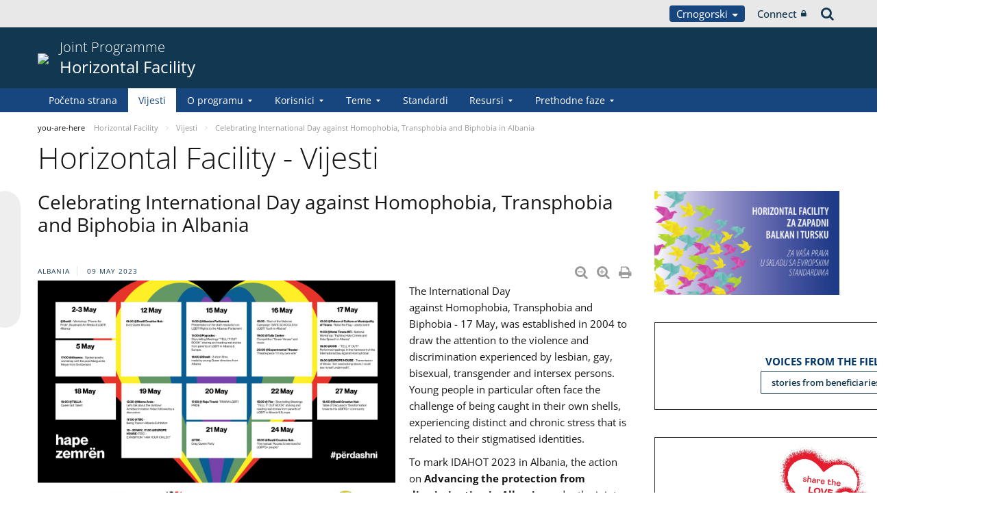

--- FILE ---
content_type: text/html;charset=UTF-8
request_url: https://pjp-eu.coe.int/sr/web/horizontal-facility/news/-/asset_publisher/bty4yBhLu21t/content/celebrating-international-day-against-homophobia-transphobia-and-biphobia-in-albania?_com_liferay_asset_publisher_web_portlet_AssetPublisherPortlet_INSTANCE_bty4yBhLu21t_assetEntryId=221796764&_com_liferay_asset_publisher_web_portlet_AssetPublisherPortlet_INSTANCE_bty4yBhLu21t_redirect=https%3A%2F%2Fpjp-eu.coe.int%2Fen%2Fweb%2Fhorizontal-facility%2Fnews%3Fp_p_id%3Dcom_liferay_asset_publisher_web_portlet_AssetPublisherPortlet_INSTANCE_bty4yBhLu21t%26p_p_lifecycle%3D0%26p_p_state%3Dnormal%26p_p_mode%3Dview%26_com_liferay_asset_publisher_web_portlet_AssetPublisherPortlet_INSTANCE_bty4yBhLu21t_cur%3D0%26p_r_p_resetCur%3Dfalse%26_com_liferay_asset_publisher_web_portlet_AssetPublisherPortlet_INSTANCE_bty4yBhLu21t_assetEntryId%3D221796764%23p_com_liferay_asset_publisher_web_portlet_AssetPublisherPortlet_INSTANCE_bty4yBhLu21t
body_size: 20268
content:


































	
		
			




























































<!DOCTYPE html>

<html class="aui ltr" dir="ltr" lang="sr-ME">

<head>
	<title>Celebrating International Day against Homophobia, Transphobia and Biphobia in Albania - Horizontal Facility</title>
	<meta charset="UTF-8">
	<meta http-equiv="X-UA-Compatible" content="IE=edge" />
	<meta content="initial-scale=1.0, width=device-width" name="viewport" />




































<meta content="text/html; charset=UTF-8" http-equiv="content-type" />









<meta content="nofollow" name="robots" /><meta content="Albania 09 May 2023 Diminuer la taille du texte Augmenter la taille du 
texte Imprimer la page Imprimer en PDF The International Day against 
Homophobia, Transphobia and Biphobia - 17 May, was..." lang="en-GB" name="description" />


<script data-senna-track="permanent" src="/o/frontend-js-svg4everybody-web/index.js" type="text/javascript"></script>
<script data-senna-track="permanent" src="/combo?browserId=other&minifierType=js&languageId=sr_ME&t=1767944018234&/o/frontend-js-jquery-web/jquery/jquery.min.js&/o/frontend-js-jquery-web/jquery/init.js&/o/frontend-js-jquery-web/jquery/ajax.js&/o/frontend-js-jquery-web/jquery/bootstrap.bundle.min.js&/o/frontend-js-jquery-web/jquery/collapsible_search.js&/o/frontend-js-jquery-web/jquery/fm.js&/o/frontend-js-jquery-web/jquery/form.js&/o/frontend-js-jquery-web/jquery/popper.min.js&/o/frontend-js-jquery-web/jquery/side_navigation.js" type="text/javascript"></script>
<link data-senna-track="temporary" href="https://pjp-eu.coe.int/sr/web/horizontal-facility/news/-/asset_publisher/bty4yBhLu21t/content/celebrating-international-day-against-homophobia-transphobia-and-biphobia-in-albania" rel="canonical" />
<link data-senna-track="temporary" href="https://pjp-eu.coe.int/sr/web/horizontal-facility/news/-/asset_publisher/bty4yBhLu21t/content/celebrating-international-day-against-homophobia-transphobia-and-biphobia-in-albania" hreflang="sr-ME" rel="alternate" />
<link data-senna-track="temporary" href="https://pjp-eu.coe.int/hr/web/horizontal-facility/news/-/asset_publisher/bty4yBhLu21t/content/celebrating-international-day-against-homophobia-transphobia-and-biphobia-in-albania" hreflang="hr-HR" rel="alternate" />
<link data-senna-track="temporary" href="https://pjp-eu.coe.int/tr/web/horizontal-facility/news/-/asset_publisher/bty4yBhLu21t/content/celebrating-international-day-against-homophobia-transphobia-and-biphobia-in-albania" hreflang="tr-TR" rel="alternate" />
<link data-senna-track="temporary" href="https://pjp-eu.coe.int/mk/web/horizontal-facility/news/-/asset_publisher/bty4yBhLu21t/content/celebrating-international-day-against-homophobia-transphobia-and-biphobia-in-albania" hreflang="mk-MK" rel="alternate" />
<link data-senna-track="temporary" href="https://pjp-eu.coe.int/sr-RS/web/horizontal-facility/news/-/asset_publisher/bty4yBhLu21t/content/celebrating-international-day-against-homophobia-transphobia-and-biphobia-in-albania" hreflang="sr-RS" rel="alternate" />
<link data-senna-track="temporary" href="https://pjp-eu.coe.int/bs/web/horizontal-facility/news/-/asset_publisher/bty4yBhLu21t/content/celebrating-international-day-against-homophobia-transphobia-and-biphobia-in-albania" hreflang="bs-BA" rel="alternate" />
<link data-senna-track="temporary" href="https://pjp-eu.coe.int/en/web/horizontal-facility/news/-/asset_publisher/bty4yBhLu21t/content/celebrating-international-day-against-homophobia-transphobia-and-biphobia-in-albania" hreflang="en-GB" rel="alternate" />
<link data-senna-track="temporary" href="https://pjp-eu.coe.int/sq/web/horizontal-facility/news/-/asset_publisher/bty4yBhLu21t/content/celebrating-international-day-against-homophobia-transphobia-and-biphobia-in-albania" hreflang="sq-AL" rel="alternate" />
<link data-senna-track="temporary" href="https://pjp-eu.coe.int/en/web/horizontal-facility/news/-/asset_publisher/bty4yBhLu21t/content/celebrating-international-day-against-homophobia-transphobia-and-biphobia-in-albania" hreflang="x-default" rel="alternate" />

<meta property="og:locale" content="sr_ME">
<meta property="og:locale:alternate" content="sq_AL">
<meta property="og:locale:alternate" content="bs_BA">
<meta property="og:locale:alternate" content="hr_HR">
<meta property="og:locale:alternate" content="en_GB">
<meta property="og:locale:alternate" content="mk_MK">
<meta property="og:locale:alternate" content="sr_ME">
<meta property="og:locale:alternate" content="sr_RS">
<meta property="og:locale:alternate" content="tr_TR">
<meta property="og:site_name" content="Horizontal Facility">
<meta property="og:title" content="Celebrating International Day against Homophobia, Transphobia and Biphobia in Albania - Horizontal Facility - pjp-eu.coe.int">
<meta property="og:type" content="website">
<meta property="og:url" content="https://pjp-eu.coe.int/sr/web/horizontal-facility/news/-/asset_publisher/bty4yBhLu21t/content/celebrating-international-day-against-homophobia-transphobia-and-biphobia-in-albania">
<meta content="include">
<meta class="journal-article" content="include">
<meta property="og:image" content="https://pjp-eu.coe.int/documents/41781496/188231424/0/5cb9dda7-f2d1-26cd-4c8f-b6729ec1cfc0" />
<meta property="og:type" content="article" />
<meta property="og:title" content="Celebrating International Day against Homophobia, Transphobia and Biphobia in Albania" />
<meta property="og:url" content="/sr/web/horizontal-facility/news/-/asset_publisher/bty4yBhLu21t/content/celebrating-international-day-against-homophobia-transphobia-and-biphobia-in-albania?_com_liferay_asset_publisher_web_portlet_AssetPublisherPortlet_INSTANCE_bty4yBhLu21t_assetEntryId=221796764&_com_liferay_asset_publisher_web_portlet_AssetPublisherPortlet_INSTANCE_bty4yBhLu21t_redirect=https%3A%2F%2Fpjp-eu.coe.int%2Fen%2Fweb%2Fhorizontal-facility%2Fnews%3Fp_p_id%3Dcom_liferay_asset_publisher_web_portlet_AssetPublisherPortlet_INSTANCE_bty4yBhLu21t%26p_p_lifecycle%3D0%26p_p_state%3Dnormal%26p_p_mode%3Dview%26_com_liferay_asset_publisher_web_portlet_AssetPublisherPortlet_INSTANCE_bty4yBhLu21t_cur%3D0%26p_r_p_resetCur%3Dfalse%26_com_liferay_asset_publisher_web_portlet_AssetPublisherPortlet_INSTANCE_bty4yBhLu21t_assetEntryId%3D221796764%23p_com_liferay_asset_publisher_web_portlet_AssetPublisherPortlet_INSTANCE_bty4yBhLu21t" />
<meta property="twitter:image" content="https://pjp-eu.coe.int/documents/41781496/188231424/0/5cb9dda7-f2d1-26cd-4c8f-b6729ec1cfc0" />
<meta property="twitter:type" content="article" />
<meta property="twitter:title" content="Celebrating International Day against Homophobia, Transphobia and Biphobia in Albania" />
<meta property="twitter:url" content="/sr/web/horizontal-facility/news/-/asset_publisher/bty4yBhLu21t/content/celebrating-international-day-against-homophobia-transphobia-and-biphobia-in-albania?_com_liferay_asset_publisher_web_portlet_AssetPublisherPortlet_INSTANCE_bty4yBhLu21t_assetEntryId=221796764&_com_liferay_asset_publisher_web_portlet_AssetPublisherPortlet_INSTANCE_bty4yBhLu21t_redirect=https%3A%2F%2Fpjp-eu.coe.int%2Fen%2Fweb%2Fhorizontal-facility%2Fnews%3Fp_p_id%3Dcom_liferay_asset_publisher_web_portlet_AssetPublisherPortlet_INSTANCE_bty4yBhLu21t%26p_p_lifecycle%3D0%26p_p_state%3Dnormal%26p_p_mode%3Dview%26_com_liferay_asset_publisher_web_portlet_AssetPublisherPortlet_INSTANCE_bty4yBhLu21t_cur%3D0%26p_r_p_resetCur%3Dfalse%26_com_liferay_asset_publisher_web_portlet_AssetPublisherPortlet_INSTANCE_bty4yBhLu21t_assetEntryId%3D221796764%23p_com_liferay_asset_publisher_web_portlet_AssetPublisherPortlet_INSTANCE_bty4yBhLu21t" />
<meta property="twitter:card" content="summary_large_image" />
<meta property="twitter:description" content=" Albania 09 May 2023" />


<link href="https://pjp-eu.coe.int/o/coe-2014-theme/images/favicon.ico" rel="icon" />



<link class="lfr-css-file" data-senna-track="temporary" href="https://pjp-eu.coe.int/o/coe-2014-theme/css/clay.css?browserId=other&amp;themeId=coe2014_WAR_coe2014theme&amp;minifierType=css&amp;languageId=sr_ME&amp;t=1767944050000" id="liferayAUICSS" rel="stylesheet" type="text/css" />



<link data-senna-track="temporary" href="/o/frontend-css-web/main.css?browserId=other&amp;themeId=coe2014_WAR_coe2014theme&amp;minifierType=css&amp;languageId=sr_ME&amp;t=1758263353974" id="liferayPortalCSS" rel="stylesheet" type="text/css" />









	

	





	



	

		<link data-senna-track="temporary" href="/combo?browserId=other&amp;minifierType=&amp;themeId=coe2014_WAR_coe2014theme&amp;languageId=sr_ME&amp;com_liferay_asset_publisher_web_portlet_AssetPublisherPortlet_INSTANCE_bty4yBhLu21t:%2Fcss%2Fmain.css&amp;com_liferay_journal_content_web_portlet_JournalContentPortlet_INSTANCE_AcQLg7OzlE5b:%2Fcss%2Fmain.css&amp;com_liferay_portal_search_web_search_bar_portlet_SearchBarPortlet_INSTANCE_templateSearch:%2Fcss%2Fmain.css&amp;com_liferay_product_navigation_product_menu_web_portlet_ProductMenuPortlet:%2Fcss%2Fmain.css&amp;com_liferay_product_navigation_user_personal_bar_web_portlet_ProductNavigationUserPersonalBarPortlet:%2Fcss%2Fmain.css&amp;com_liferay_site_navigation_menu_web_portlet_SiteNavigationMenuPortlet:%2Fcss%2Fmain.css&amp;t=1767944050000" id="d3e226b8" rel="stylesheet" type="text/css" />

	







<script data-senna-track="temporary" type="text/javascript">
	// <![CDATA[
		var Liferay = Liferay || {};

		Liferay.Browser = {
			acceptsGzip: function() {
				return true;
			},

			

			getMajorVersion: function() {
				return 0;
			},

			getRevision: function() {
				return '';
			},
			getVersion: function() {
				return '';
			},

			

			isAir: function() {
				return false;
			},
			isChrome: function() {
				return false;
			},
			isEdge: function() {
				return false;
			},
			isFirefox: function() {
				return false;
			},
			isGecko: function() {
				return false;
			},
			isIe: function() {
				return false;
			},
			isIphone: function() {
				return false;
			},
			isLinux: function() {
				return false;
			},
			isMac: function() {
				return false;
			},
			isMobile: function() {
				return false;
			},
			isMozilla: function() {
				return false;
			},
			isOpera: function() {
				return false;
			},
			isRtf: function() {
				return false;
			},
			isSafari: function() {
				return false;
			},
			isSun: function() {
				return false;
			},
			isWebKit: function() {
				return false;
			},
			isWindows: function() {
				return false;
			}
		};

		Liferay.Data = Liferay.Data || {};

		Liferay.Data.ICONS_INLINE_SVG = true;

		Liferay.Data.NAV_SELECTOR = '#navigation';

		Liferay.Data.NAV_SELECTOR_MOBILE = '#navigationCollapse';

		Liferay.Data.isCustomizationView = function() {
			return false;
		};

		Liferay.Data.notices = [
			

			
		];

		Liferay.PortletKeys = {
			DOCUMENT_LIBRARY: 'com_liferay_document_library_web_portlet_DLPortlet',
			DYNAMIC_DATA_MAPPING: 'com_liferay_dynamic_data_mapping_web_portlet_DDMPortlet',
			ITEM_SELECTOR: 'com_liferay_item_selector_web_portlet_ItemSelectorPortlet'
		};

		Liferay.PropsValues = {
			JAVASCRIPT_SINGLE_PAGE_APPLICATION_TIMEOUT: 0,
			NTLM_AUTH_ENABLED: false,
			UPLOAD_SERVLET_REQUEST_IMPL_MAX_SIZE: 1019430400
		};

		Liferay.ThemeDisplay = {

			

			
				getLayoutId: function() {
					return '38';
				},

				

				getLayoutRelativeControlPanelURL: function() {
					return '/sr/group/horizontal-facility/~/control_panel/manage?p_p_id=com_liferay_asset_publisher_web_portlet_AssetPublisherPortlet_INSTANCE_bty4yBhLu21t';
				},

				getLayoutRelativeURL: function() {
					return '/sr/web/horizontal-facility/news';
				},
				getLayoutURL: function() {
					return 'https://pjp-eu.coe.int/sr/web/horizontal-facility/news';
				},
				getParentLayoutId: function() {
					return '0';
				},
				isControlPanel: function() {
					return false;
				},
				isPrivateLayout: function() {
					return 'false';
				},
				isVirtualLayout: function() {
					return false;
				},
			

			getBCP47LanguageId: function() {
				return 'sr-ME';
			},
			getCanonicalURL: function() {

				

				return 'https\x3a\x2f\x2fpjp-eu\x2ecoe\x2eint\x2fsr\x2fweb\x2fhorizontal-facility\x2fnews\x2f-\x2fasset_publisher\x2fbty4yBhLu21t\x2fcontent\x2fcelebrating-international-day-against-homophobia-transphobia-and-biphobia-in-albania';
			},
			getCDNBaseURL: function() {
				return 'https://pjp-eu.coe.int';
			},
			getCDNDynamicResourcesHost: function() {
				return '';
			},
			getCDNHost: function() {
				return '';
			},
			getCompanyGroupId: function() {
				return '41588057';
			},
			getCompanyId: function() {
				return '41588019';
			},
			getDefaultLanguageId: function() {
				return 'en_GB';
			},
			getDoAsUserIdEncoded: function() {
				return '';
			},
			getLanguageId: function() {
				return 'sr_ME';
			},
			getParentGroupId: function() {
				return '41781496';
			},
			getPathContext: function() {
				return '';
			},
			getPathImage: function() {
				return '/image';
			},
			getPathJavaScript: function() {
				return '/o/frontend-js-web';
			},
			getPathMain: function() {
				return '/sr/c';
			},
			getPathThemeImages: function() {
				return 'https://pjp-eu.coe.int/o/coe-2014-theme/images';
			},
			getPathThemeRoot: function() {
				return '/o/coe-2014-theme';
			},
			getPlid: function() {
				return '42174164';
			},
			getPortalURL: function() {
				return 'https://pjp-eu.coe.int';
			},
			getRealUserId: function() {
				return '41588022';
			},
			getScopeGroupId: function() {
				return '41781496';
			},
			getScopeGroupIdOrLiveGroupId: function() {
				return '41781496';
			},
			getSessionId: function() {
				return '';
			},
			getSiteAdminURL: function() {
				return 'https://pjp-eu.coe.int/group/horizontal-facility/~/control_panel/manage?p_p_lifecycle=0&p_p_state=maximized&p_p_mode=view';
			},
			getSiteGroupId: function() {
				return '41781496';
			},
			getURLControlPanel: function() {
				return '/sr/group/control_panel?refererPlid=42174164';
			},
			getURLHome: function() {
				return 'https\x3a\x2f\x2fpjp-eu\x2ecoe\x2eint\x2fweb\x2fportal\x2fhome';
			},
			getUserEmailAddress: function() {
				return '';
			},
			getUserId: function() {
				return '41588022';
			},
			getUserName: function() {
				return '';
			},
			isAddSessionIdToURL: function() {
				return false;
			},
			isImpersonated: function() {
				return false;
			},
			isSignedIn: function() {
				return false;
			},

			isStagedPortlet: function() {
				
					
						return true;
					
					
			},

			isStateExclusive: function() {
				return false;
			},
			isStateMaximized: function() {
				return false;
			},
			isStatePopUp: function() {
				return false;
			}
		};

		var themeDisplay = Liferay.ThemeDisplay;

		Liferay.AUI = {

			

			getAvailableLangPath: function() {
				return 'available_languages.jsp?browserId=other&themeId=coe2014_WAR_coe2014theme&colorSchemeId=02&minifierType=js&languageId=sr_ME&t=1768930012517';
			},
			getCombine: function() {
				return true;
			},
			getComboPath: function() {
				return '/combo/?browserId=other&minifierType=&languageId=sr_ME&t=1767944014117&';
			},
			getDateFormat: function() {
				return '%d.%m.%Y.';
			},
			getEditorCKEditorPath: function() {
				return '/o/frontend-editor-ckeditor-web';
			},
			getFilter: function() {
				var filter = 'raw';

				
					
						filter = 'min';
					
					

				return filter;
			},
			getFilterConfig: function() {
				var instance = this;

				var filterConfig = null;

				if (!instance.getCombine()) {
					filterConfig = {
						replaceStr: '.js' + instance.getStaticResourceURLParams(),
						searchExp: '\\.js$'
					};
				}

				return filterConfig;
			},
			getJavaScriptRootPath: function() {
				return '/o/frontend-js-web';
			},
			getLangPath: function() {
				return 'aui_lang.jsp?browserId=other&themeId=coe2014_WAR_coe2014theme&colorSchemeId=02&minifierType=js&languageId=sr_ME&t=1767944014117';
			},
			getPortletRootPath: function() {
				return '/html/portlet';
			},
			getStaticResourceURLParams: function() {
				return '?browserId=other&minifierType=&languageId=sr_ME&t=1767944014117';
			}
		};

		Liferay.authToken = 'WAcFgMr0';

		

		Liferay.currentURL = '\x2fsr\x2fweb\x2fhorizontal-facility\x2fnews\x2f-\x2fasset_publisher\x2fbty4yBhLu21t\x2fcontent\x2fcelebrating-international-day-against-homophobia-transphobia-and-biphobia-in-albania\x3f_com_liferay_asset_publisher_web_portlet_AssetPublisherPortlet_INSTANCE_bty4yBhLu21t_assetEntryId\x3d221796764\x26_com_liferay_asset_publisher_web_portlet_AssetPublisherPortlet_INSTANCE_bty4yBhLu21t_redirect\x3dhttps\x253A\x252F\x252Fpjp-eu\x2ecoe\x2eint\x252Fen\x252Fweb\x252Fhorizontal-facility\x252Fnews\x253Fp_p_id\x253Dcom_liferay_asset_publisher_web_portlet_AssetPublisherPortlet_INSTANCE_bty4yBhLu21t\x2526p_p_lifecycle\x253D0\x2526p_p_state\x253Dnormal\x2526p_p_mode\x253Dview\x2526_com_liferay_asset_publisher_web_portlet_AssetPublisherPortlet_INSTANCE_bty4yBhLu21t_cur\x253D0\x2526p_r_p_resetCur\x253Dfalse\x2526_com_liferay_asset_publisher_web_portlet_AssetPublisherPortlet_INSTANCE_bty4yBhLu21t_assetEntryId\x253D221796764\x2523p_com_liferay_asset_publisher_web_portlet_AssetPublisherPortlet_INSTANCE_bty4yBhLu21t';
		Liferay.currentURLEncoded = '\x252Fsr\x252Fweb\x252Fhorizontal-facility\x252Fnews\x252F-\x252Fasset_publisher\x252Fbty4yBhLu21t\x252Fcontent\x252Fcelebrating-international-day-against-homophobia-transphobia-and-biphobia-in-albania\x253F_com_liferay_asset_publisher_web_portlet_AssetPublisherPortlet_INSTANCE_bty4yBhLu21t_assetEntryId\x253D221796764\x2526_com_liferay_asset_publisher_web_portlet_AssetPublisherPortlet_INSTANCE_bty4yBhLu21t_redirect\x253Dhttps\x25253A\x25252F\x25252Fpjp-eu\x2ecoe\x2eint\x25252Fen\x25252Fweb\x25252Fhorizontal-facility\x25252Fnews\x25253Fp_p_id\x25253Dcom_liferay_asset_publisher_web_portlet_AssetPublisherPortlet_INSTANCE_bty4yBhLu21t\x252526p_p_lifecycle\x25253D0\x252526p_p_state\x25253Dnormal\x252526p_p_mode\x25253Dview\x252526_com_liferay_asset_publisher_web_portlet_AssetPublisherPortlet_INSTANCE_bty4yBhLu21t_cur\x25253D0\x252526p_r_p_resetCur\x25253Dfalse\x252526_com_liferay_asset_publisher_web_portlet_AssetPublisherPortlet_INSTANCE_bty4yBhLu21t_assetEntryId\x25253D221796764\x252523p_com_liferay_asset_publisher_web_portlet_AssetPublisherPortlet_INSTANCE_bty4yBhLu21t';
	// ]]>
</script>

<script src="/o/js_loader_config?t=1767944018069" type="text/javascript"></script>
<script data-senna-track="permanent" src="/combo?browserId=other&minifierType=js&languageId=sr_ME&t=1767944014117&/o/frontend-js-aui-web/aui/aui/aui.js&/o/frontend-js-aui-web/liferay/modules.js&/o/frontend-js-aui-web/liferay/aui_sandbox.js&/o/frontend-js-aui-web/aui/attribute-base/attribute-base.js&/o/frontend-js-aui-web/aui/attribute-complex/attribute-complex.js&/o/frontend-js-aui-web/aui/attribute-core/attribute-core.js&/o/frontend-js-aui-web/aui/attribute-observable/attribute-observable.js&/o/frontend-js-aui-web/aui/attribute-extras/attribute-extras.js&/o/frontend-js-aui-web/aui/event-custom-base/event-custom-base.js&/o/frontend-js-aui-web/aui/event-custom-complex/event-custom-complex.js&/o/frontend-js-aui-web/aui/oop/oop.js&/o/frontend-js-aui-web/aui/aui-base-lang/aui-base-lang.js&/o/frontend-js-aui-web/liferay/dependency.js&/o/frontend-js-aui-web/liferay/util.js&/o/frontend-js-web/loader/config.js&/o/frontend-js-web/loader/loader.js&/o/frontend-js-web/liferay/dom_task_runner.js&/o/frontend-js-web/liferay/events.js&/o/frontend-js-web/liferay/lazy_load.js&/o/frontend-js-web/liferay/liferay.js&/o/frontend-js-web/liferay/global.bundle.js&/o/frontend-js-web/liferay/portlet.js&/o/frontend-js-web/liferay/workflow.js" type="text/javascript"></script>




	

	<script data-senna-track="temporary" src="/o/js_bundle_config?t=1767944028819" type="text/javascript"></script>


<script data-senna-track="temporary" type="text/javascript">
	// <![CDATA[
		
			
				
		

		

		
	// ]]>
</script>





	
		

			

			
		
		



	
		

			

			
		
	












	

	





	



	













	
	<link data-senna-track="temporary" href="/o/social-bookmarks-taglib/css/main.css?browserId=other&themeId=coe2014_WAR_coe2014theme&minifierType=css&languageId=sr_ME&t=1767944050000" rel="stylesheet" type="text/css" />










<link class="lfr-css-file" data-senna-track="temporary" href="https://pjp-eu.coe.int/o/coe-2014-theme/css/main.css?browserId=other&amp;themeId=coe2014_WAR_coe2014theme&amp;minifierType=css&amp;languageId=sr_ME&amp;t=1767944050000" id="liferayThemeCSS" rel="stylesheet" type="text/css" />








	<style data-senna-track="temporary" type="text/css">

		

			

		

			

		

			

				

					

#p_p_id_com_liferay_journal_content_web_portlet_JournalContentPortlet_INSTANCE_Qq5ALOZQxTmm_ .portlet-content {

}




				

			

		

			

		

			

		

			

				

					

#p_p_id_com_liferay_journal_content_web_portlet_JournalContentPortlet_INSTANCE_UbjIJowQa3nV_ .portlet-content {

}




				

			

		

			

				

					

#p_p_id_com_liferay_journal_content_web_portlet_JournalContentPortlet_INSTANCE_ECX0NMGry7Gk_ .portlet-content {

}




				

			

		

			

		

			

		

			

		

			

				

					

#p_p_id_com_liferay_asset_publisher_web_portlet_AssetPublisherPortlet_INSTANCE_bty4yBhLu21t_ .portlet-content {

}




				

			

		

			

		

	</style>


<style data-senna-track="temporary" type="text/css">
</style>


























<script data-senna-track="temporary" type="text/javascript">
	if (window.Analytics) {
		window._com_liferay_document_library_analytics_isViewFileEntry = false;
	}
</script>







<script type="text/javascript">
// <![CDATA[
Liferay.on(
	'ddmFieldBlur', function(event) {
		if (window.Analytics) {
			Analytics.send(
				'fieldBlurred',
				'Form',
				{
					fieldName: event.fieldName,
					focusDuration: event.focusDuration,
					formId: event.formId,
					formPageTitle: event.formPageTitle,
					page: event.page,
					title: event.title
				}
			);
		}
	}
);

Liferay.on(
	'ddmFieldFocus', function(event) {
		if (window.Analytics) {
			Analytics.send(
				'fieldFocused',
				'Form',
				{
					fieldName: event.fieldName,
					formId: event.formId,
					formPageTitle: event.formPageTitle,
					page: event.page,
					title: event.title
				}
			);
		}
	}
);

Liferay.on(
	'ddmFormPageShow', function(event) {
		if (window.Analytics) {
			Analytics.send(
				'pageViewed',
				'Form',
				{
					formId: event.formId,
					formPageTitle: event.formPageTitle,
					page: event.page,
					title: event.title
				}
			);
		}
	}
);

Liferay.on(
	'ddmFormSubmit', function(event) {
		if (window.Analytics) {
			Analytics.send(
				'formSubmitted',
				'Form',
				{
					formId: event.formId,
					title: event.title
				}
			);
		}
	}
);

Liferay.on(
	'ddmFormView', function(event) {
		if (window.Analytics) {
			Analytics.send(
				'formViewed',
				'Form',
				{
					formId: event.formId,
					title: event.title
				}
			);
		}
	}
);
// ]]>
</script>




    <script>
         var layoutCategories = [];
    </script>


    <link rel="apple-touch-icon" sizes="180x180" href="https://pjp-eu.coe.int/o/coe-2014-theme/images/favicon/pjp/apple-touch-icon.png">
    <link rel="icon" type="image/png" sizes="32x32" href="https://pjp-eu.coe.int/o/coe-2014-theme/images/favicon/pjp/favicon-32x32.png">
    <link rel="icon" type="image/png" sizes="16x16" href="https://pjp-eu.coe.int/o/coe-2014-theme/images/favicon/pjp/favicon-16x16.png">
    <link rel="manifest" href="https://pjp-eu.coe.int/o/coe-2014-theme/images/favicon/pjp/site.webmanifest">
    <link rel="mask-icon" href="https://pjp-eu.coe.int/o/coe-2014-theme/images/favicon/pjp/safari-pinned-tab.svg" color="#21408f">
    <link rel="shortcut icon" href="https://pjp-eu.coe.int/o/coe-2014-theme/images/favicon/pjp/favicon.ico">
    <meta name="msapplication-TileColor" content="#da532c">
    <meta name="msapplication-config" content="https://pjp-eu.coe.int/o/coe-2014-theme/images/favicon/pjp/browserconfig.xml">
    <meta name="theme-color" content="#ffffff">





	<link href="https://static.coe.int/css/coe-2014-theme/hotfix.dxp.css?t=1769131211696" rel="stylesheet" type="text/css">

</head>

<body data-elastic-exclude class="other controls-visible blue2 yui3-skin-sam signed-out public-page site pjp">
















































	<nav aria-label="Quick Links" class="quick-access-nav" id="ookp_quickAccessNav">
		<h1 class="hide-accessible">Navigation</h1>

		<ul>
			
				<li><a href="#main-content">Skip to Content</a></li>
			

			
		</ul>
	</nav>













































































<div id="coe" class="lang-sr type-pjp">


<div id="grey-banner-mobile" class="d-print-none d-lg-none" data-toggle="collapse" href="#grey-banner" role="button" aria-expanded="false" aria-controls="grey-banner">
    <div class="d-flex align-items-center justify-content-between">
            <div class="d-lg-none d-flex align-items-center">
                <img class="pjp-coe" src="//static.coe.int/pics/logos/mobile/pjp-logo-coe.svg">
                <img class="pjp-eu" src="//static.coe.int/pics/logos/mobile/pjp-logo-ue.svg">
                <img class="pjp-coe-eu-text" src="//static.coe.int/pics/logos/mobile/pjp-txt-en.svg">
            </div>
        <i class="chevron"><span></span><span></span></i>
    </div>
</div>

<div id="grey-banner" class="d-print-none collapse">
    <div class="container">
        <div class="d-lg-flex min-height align-items-center
             justify-content-end 
        ">


            <div class="d-flex align-items-center justify-content-around justify-content-lg-start tools">
                <div class="languages">

    <div class="dropdown">
        <a class="dropdown-toggle thm-background-color thm-background-font-color" data-flip="false"
           data-toggle="dropdown" href="#">
                Crnogorski
            <i class="caret"></i>
        </a>
        <div class="dropdown-menu">
            <div class="sep">
                <span class="item-label">Choose language</span>
            </div>







































	

	<div class="portlet-boundary portlet-boundary_com_liferay_site_navigation_language_web_portlet_SiteNavigationLanguagePortlet_  portlet-static portlet-static-end portlet-barebone portlet-language " id="p_p_id_com_liferay_site_navigation_language_web_portlet_SiteNavigationLanguagePortlet_INSTANCE_portlet_com_liferay_site_navigation_language_web_portlet_SiteNavigationLanguagePortlet_coe_2014_">
		<span id="p_com_liferay_site_navigation_language_web_portlet_SiteNavigationLanguagePortlet_INSTANCE_portlet_com_liferay_site_navigation_language_web_portlet_SiteNavigationLanguagePortlet_coe_2014"></span>




	

	
		
			




































	
		



<section class="portlet" id="portlet_com_liferay_site_navigation_language_web_portlet_SiteNavigationLanguagePortlet_INSTANCE_portlet_com_liferay_site_navigation_language_web_portlet_SiteNavigationLanguagePortlet_coe_2014" >


    <div class="portlet-header">
        <div class="autofit-col autofit-col-end">
            <div class="autofit-section">
            </div>
        </div>
    </div>

	<div class="portlet-content">
		
			<div class=" portlet-content-container">
				


	<div class="portlet-body">



	
		
			
				
					

















































	

				

				
					
						


	

		

































































	

	
                <div
                    class="language-option sq_AL ">
                    <a href="/sr/c/portal/update_language?p_l_id=42174164&redirect=%2Fsr%2Fweb%2Fhorizontal-facility%2Fnews%2F-%2Fasset_publisher%2Fbty4yBhLu21t%2Fcontent%2Fcelebrating-international-day-against-homophobia-transphobia-and-biphobia-in-albania%3F_com_liferay_asset_publisher_web_portlet_AssetPublisherPortlet_INSTANCE_bty4yBhLu21t_assetEntryId%3D221796764%26_com_liferay_asset_publisher_web_portlet_AssetPublisherPortlet_INSTANCE_bty4yBhLu21t_redirect%3Dhttps%253A%252F%252Fpjp-eu.coe.int%252Fen%252Fweb%252Fhorizontal-facility%252Fnews%253Fp_p_id%253Dcom_liferay_asset_publisher_web_portlet_AssetPublisherPortlet_INSTANCE_bty4yBhLu21t%2526p_p_lifecycle%253D0%2526p_p_state%253Dnormal%2526p_p_mode%253Dview%2526_com_liferay_asset_publisher_web_portlet_AssetPublisherPortlet_INSTANCE_bty4yBhLu21t_cur%253D0%2526p_r_p_resetCur%253Dfalse%2526_com_liferay_asset_publisher_web_portlet_AssetPublisherPortlet_INSTANCE_bty4yBhLu21t_assetEntryId%253D221796764%2523p_com_liferay_asset_publisher_web_portlet_AssetPublisherPortlet_INSTANCE_bty4yBhLu21t&languageId=sq_AL" class="language-entry"
                       lang="sq-AL" localizeLabel="false">
                            Shqip
                    </a>
                </div>
                <div
                    class="language-option bs_BA ">
                    <a href="/sr/c/portal/update_language?p_l_id=42174164&redirect=%2Fsr%2Fweb%2Fhorizontal-facility%2Fnews%2F-%2Fasset_publisher%2Fbty4yBhLu21t%2Fcontent%2Fcelebrating-international-day-against-homophobia-transphobia-and-biphobia-in-albania%3F_com_liferay_asset_publisher_web_portlet_AssetPublisherPortlet_INSTANCE_bty4yBhLu21t_assetEntryId%3D221796764%26_com_liferay_asset_publisher_web_portlet_AssetPublisherPortlet_INSTANCE_bty4yBhLu21t_redirect%3Dhttps%253A%252F%252Fpjp-eu.coe.int%252Fen%252Fweb%252Fhorizontal-facility%252Fnews%253Fp_p_id%253Dcom_liferay_asset_publisher_web_portlet_AssetPublisherPortlet_INSTANCE_bty4yBhLu21t%2526p_p_lifecycle%253D0%2526p_p_state%253Dnormal%2526p_p_mode%253Dview%2526_com_liferay_asset_publisher_web_portlet_AssetPublisherPortlet_INSTANCE_bty4yBhLu21t_cur%253D0%2526p_r_p_resetCur%253Dfalse%2526_com_liferay_asset_publisher_web_portlet_AssetPublisherPortlet_INSTANCE_bty4yBhLu21t_assetEntryId%253D221796764%2523p_com_liferay_asset_publisher_web_portlet_AssetPublisherPortlet_INSTANCE_bty4yBhLu21t&languageId=bs_BA" class="language-entry"
                       lang="bs-BA" localizeLabel="false">
                            Bosanski
                    </a>
                </div>
                <div
                    class="language-option hr_HR ">
                    <a href="/sr/c/portal/update_language?p_l_id=42174164&redirect=%2Fsr%2Fweb%2Fhorizontal-facility%2Fnews%2F-%2Fasset_publisher%2Fbty4yBhLu21t%2Fcontent%2Fcelebrating-international-day-against-homophobia-transphobia-and-biphobia-in-albania%3F_com_liferay_asset_publisher_web_portlet_AssetPublisherPortlet_INSTANCE_bty4yBhLu21t_assetEntryId%3D221796764%26_com_liferay_asset_publisher_web_portlet_AssetPublisherPortlet_INSTANCE_bty4yBhLu21t_redirect%3Dhttps%253A%252F%252Fpjp-eu.coe.int%252Fen%252Fweb%252Fhorizontal-facility%252Fnews%253Fp_p_id%253Dcom_liferay_asset_publisher_web_portlet_AssetPublisherPortlet_INSTANCE_bty4yBhLu21t%2526p_p_lifecycle%253D0%2526p_p_state%253Dnormal%2526p_p_mode%253Dview%2526_com_liferay_asset_publisher_web_portlet_AssetPublisherPortlet_INSTANCE_bty4yBhLu21t_cur%253D0%2526p_r_p_resetCur%253Dfalse%2526_com_liferay_asset_publisher_web_portlet_AssetPublisherPortlet_INSTANCE_bty4yBhLu21t_assetEntryId%253D221796764%2523p_com_liferay_asset_publisher_web_portlet_AssetPublisherPortlet_INSTANCE_bty4yBhLu21t&languageId=hr_HR" class="language-entry"
                       lang="hr-HR" localizeLabel="false">
                            Hrvatski
                    </a>
                </div>
                <div
                    class="language-option en_GB ">
                    <a href="/sr/c/portal/update_language?p_l_id=42174164&redirect=%2Fsr%2Fweb%2Fhorizontal-facility%2Fnews%2F-%2Fasset_publisher%2Fbty4yBhLu21t%2Fcontent%2Fcelebrating-international-day-against-homophobia-transphobia-and-biphobia-in-albania%3F_com_liferay_asset_publisher_web_portlet_AssetPublisherPortlet_INSTANCE_bty4yBhLu21t_assetEntryId%3D221796764%26_com_liferay_asset_publisher_web_portlet_AssetPublisherPortlet_INSTANCE_bty4yBhLu21t_redirect%3Dhttps%253A%252F%252Fpjp-eu.coe.int%252Fen%252Fweb%252Fhorizontal-facility%252Fnews%253Fp_p_id%253Dcom_liferay_asset_publisher_web_portlet_AssetPublisherPortlet_INSTANCE_bty4yBhLu21t%2526p_p_lifecycle%253D0%2526p_p_state%253Dnormal%2526p_p_mode%253Dview%2526_com_liferay_asset_publisher_web_portlet_AssetPublisherPortlet_INSTANCE_bty4yBhLu21t_cur%253D0%2526p_r_p_resetCur%253Dfalse%2526_com_liferay_asset_publisher_web_portlet_AssetPublisherPortlet_INSTANCE_bty4yBhLu21t_assetEntryId%253D221796764%2523p_com_liferay_asset_publisher_web_portlet_AssetPublisherPortlet_INSTANCE_bty4yBhLu21t&languageId=en_GB" class="language-entry"
                       lang="en-GB" localizeLabel="false">
                            English
                    </a>
                </div>
                <div
                    class="language-option mk_MK ">
                    <a href="/sr/c/portal/update_language?p_l_id=42174164&redirect=%2Fsr%2Fweb%2Fhorizontal-facility%2Fnews%2F-%2Fasset_publisher%2Fbty4yBhLu21t%2Fcontent%2Fcelebrating-international-day-against-homophobia-transphobia-and-biphobia-in-albania%3F_com_liferay_asset_publisher_web_portlet_AssetPublisherPortlet_INSTANCE_bty4yBhLu21t_assetEntryId%3D221796764%26_com_liferay_asset_publisher_web_portlet_AssetPublisherPortlet_INSTANCE_bty4yBhLu21t_redirect%3Dhttps%253A%252F%252Fpjp-eu.coe.int%252Fen%252Fweb%252Fhorizontal-facility%252Fnews%253Fp_p_id%253Dcom_liferay_asset_publisher_web_portlet_AssetPublisherPortlet_INSTANCE_bty4yBhLu21t%2526p_p_lifecycle%253D0%2526p_p_state%253Dnormal%2526p_p_mode%253Dview%2526_com_liferay_asset_publisher_web_portlet_AssetPublisherPortlet_INSTANCE_bty4yBhLu21t_cur%253D0%2526p_r_p_resetCur%253Dfalse%2526_com_liferay_asset_publisher_web_portlet_AssetPublisherPortlet_INSTANCE_bty4yBhLu21t_assetEntryId%253D221796764%2523p_com_liferay_asset_publisher_web_portlet_AssetPublisherPortlet_INSTANCE_bty4yBhLu21t&languageId=mk_MK" class="language-entry"
                       lang="mk-MK" localizeLabel="false">
                            Македонски
                    </a>
                </div>
                <div
                    class="language-option sr_ME ">
                    <a href="" class="language-entry"
                       lang="sr-ME" localizeLabel="false">
                            Crnogorski
                    </a>
                </div>
                <div
                    class="language-option sr_RS ">
                    <a href="/sr/c/portal/update_language?p_l_id=42174164&redirect=%2Fsr%2Fweb%2Fhorizontal-facility%2Fnews%2F-%2Fasset_publisher%2Fbty4yBhLu21t%2Fcontent%2Fcelebrating-international-day-against-homophobia-transphobia-and-biphobia-in-albania%3F_com_liferay_asset_publisher_web_portlet_AssetPublisherPortlet_INSTANCE_bty4yBhLu21t_assetEntryId%3D221796764%26_com_liferay_asset_publisher_web_portlet_AssetPublisherPortlet_INSTANCE_bty4yBhLu21t_redirect%3Dhttps%253A%252F%252Fpjp-eu.coe.int%252Fen%252Fweb%252Fhorizontal-facility%252Fnews%253Fp_p_id%253Dcom_liferay_asset_publisher_web_portlet_AssetPublisherPortlet_INSTANCE_bty4yBhLu21t%2526p_p_lifecycle%253D0%2526p_p_state%253Dnormal%2526p_p_mode%253Dview%2526_com_liferay_asset_publisher_web_portlet_AssetPublisherPortlet_INSTANCE_bty4yBhLu21t_cur%253D0%2526p_r_p_resetCur%253Dfalse%2526_com_liferay_asset_publisher_web_portlet_AssetPublisherPortlet_INSTANCE_bty4yBhLu21t_assetEntryId%253D221796764%2523p_com_liferay_asset_publisher_web_portlet_AssetPublisherPortlet_INSTANCE_bty4yBhLu21t&languageId=sr_RS" class="language-entry"
                       lang="sr-RS" localizeLabel="false">
                            Српски
                    </a>
                </div>
                <div
                    class="language-option tr_TR ">
                    <a href="/sr/c/portal/update_language?p_l_id=42174164&redirect=%2Fsr%2Fweb%2Fhorizontal-facility%2Fnews%2F-%2Fasset_publisher%2Fbty4yBhLu21t%2Fcontent%2Fcelebrating-international-day-against-homophobia-transphobia-and-biphobia-in-albania%3F_com_liferay_asset_publisher_web_portlet_AssetPublisherPortlet_INSTANCE_bty4yBhLu21t_assetEntryId%3D221796764%26_com_liferay_asset_publisher_web_portlet_AssetPublisherPortlet_INSTANCE_bty4yBhLu21t_redirect%3Dhttps%253A%252F%252Fpjp-eu.coe.int%252Fen%252Fweb%252Fhorizontal-facility%252Fnews%253Fp_p_id%253Dcom_liferay_asset_publisher_web_portlet_AssetPublisherPortlet_INSTANCE_bty4yBhLu21t%2526p_p_lifecycle%253D0%2526p_p_state%253Dnormal%2526p_p_mode%253Dview%2526_com_liferay_asset_publisher_web_portlet_AssetPublisherPortlet_INSTANCE_bty4yBhLu21t_cur%253D0%2526p_r_p_resetCur%253Dfalse%2526_com_liferay_asset_publisher_web_portlet_AssetPublisherPortlet_INSTANCE_bty4yBhLu21t_assetEntryId%253D221796764%2523p_com_liferay_asset_publisher_web_portlet_AssetPublisherPortlet_INSTANCE_bty4yBhLu21t&languageId=tr_TR" class="language-entry"
                       lang="tr-TR" localizeLabel="false">
                            Türkçe
                    </a>
                </div>

<style>
    .has-control-menu .language-hidden,
    .staging .language-hidden {
        opacity: 0.6;
    }

    .has-control-menu .language-hidden a:after,
    .staging .language-hidden a:after {
        content: "\f070";
        font-family: Fontawesome, 'fontawesome-alloy';
        margin-left: 2px;
    }

    body:not(.has-control-menu) .language-hidden,
    .live-view .language-hidden,
    .signed-in.controls-hidden.has-control-menu .language-hidden {
        display: none;
    }
</style>



	
	
					
				
			
		
	
	


	</div>

			</div>
		
	</div>
</section>
	

		
		







	</div>






        </div>
    </div>
                </div>

                <div class="connect">
    <a class="min-height d-flex align-items-center" href="https://pjp-eu.coe.int/sr/c/portal/login?p_l_id=42174164">
        Connect
        <i class="icon-lock"></i>
    </a>
                </div>

                <div class="search">
<a class="min-height d-flex align-items-center" accesskey="4" href="https://search.coe.int/public">
    <span class="hidden">Search</span><i class="icon-search"></i>
</a>
                </div>
            </div>

        </div>
    </div>
</div>

<div id="pillar-content" class="container collapse">
    <div class="loading-animation"></div>
</div>


<div id="site-banner" class="thm-border-color">
    <div class="container">
        <div class="d-flex align-items-center pt-3 pb-3">

                <div class="d-none d-sm-block mr-3 d-print-none flex-shrink-0">
                    <a class="d-inline-block" href="https://pjp-eu.coe.int" id="logo">
                        <img src="https://static.coe.int/pics/logos/desktop/logo-eu-coe.svg">
                    </a>
                </div>



            <div class="min-height mr-auto">
                <div class="titles-wrapper">
                    <h1>
                        <a class="smaller-title" href="https://pjp-eu.coe.int/sr/web/horizontal-facility">
                                <div class="banner-surtitle">
                                    Joint Programme
                                </div>
                            <div>
                                Horizontal Facility
                            </div>
                        </a>
                    </h1>
                </div>
            </div>

            <div id="navigation-menu-button" class="d-lg-none flex-shrink-0">
                <span></span>
                <span></span>
                <span></span>
            </div>
        </div>
    </div>
</div><nav id="coe-desktop-menu" class="thm-background-color d-none d-lg-block" role="navigation" aria-label="Site Pages">
	<div class="container">
        <ul>
                                <li>
                            <a class="thm-background-font-color thm-border-color" href="https://pjp-eu.coe.int/sr/web/horizontal-facility/home">
                        Početna strana
                        </a>
                    </li>
                    <li>
                            <a class="thm-font-color active thm-border-color" href="https://pjp-eu.coe.int/sr/web/horizontal-facility/news">
                        Vijesti
                        </a>
                    </li>
                    <li class="has-sub">
                            <a class="thm-background-font-color thm-border-color" href="https://pjp-eu.coe.int/sr/web/horizontal-facility/about-the-programme" role="button" aria-haspopup="true" aria-expanded="false">
                            O programu
                            <i class="chevron"></i>
                        </a>

<ul class="sub thm-border-color">
    <li class="d-lg-none back-menu-button"><span>Back</span></li>
            <li class="">
                <a href="https://pjp-eu.coe.int/sr/web/horizontal-facility/contact">
                    Kontakt
                </a>
            </li>
</ul>
                    </li>
                    <li class="has-sub">
                            <a class="thm-background-font-color thm-border-color" href="https://pjp-eu.coe.int/sr/web/horizontal-facility/beneficiaries" role="button" aria-haspopup="true" aria-expanded="false">
                            Korisnici
                            <i class="chevron"></i>
                        </a>

<ul class="sub thm-border-color">
    <li class="d-lg-none back-menu-button"><span>Back</span></li>
            <li class="">
                <a href="https://pjp-eu.coe.int/sr/web/horizontal-facility/albania">
                    Albanija
                </a>
            </li>
            <li class="">
                <a href="https://pjp-eu.coe.int/sr/web/horizontal-facility/bosnia-and-herzegovina">
                    Bosna i Hercegovina
                </a>
            </li>
            <li class="">
                <a href="https://pjp-eu.coe.int/sr/web/horizontal-facility/kosovo">
                    Kosovo*
                </a>
            </li>
            <li class="">
                <a href="https://pjp-eu.coe.int/sr/web/horizontal-facility/montenegro">
                    Crna Gora
                </a>
            </li>
            <li class="">
                <a href="https://pjp-eu.coe.int/sr/web/horizontal-facility/north-macedonia">
                    Sjeverna Makedonija
                </a>
            </li>
            <li class="">
                <a href="https://pjp-eu.coe.int/sr/web/horizontal-facility/serbia">
                    Srbija
                </a>
            </li>
            <li class="">
                <a href="https://pjp-eu.coe.int/sr/web/horizontal-facility/turkey">
                    Turska
                </a>
            </li>
            <li class="">
                <a href="https://pjp-eu.coe.int/sr/web/horizontal-facility/regional-actions">
                    Regionalni projekti
                </a>
            </li>
</ul>
                    </li>
                    <li class="has-sub">
                            <a class="thm-background-font-color thm-border-color" href="https://pjp-eu.coe.int/sr/web/horizontal-facility/themes" role="button" aria-haspopup="true" aria-expanded="false">
                            Teme
                            <i class="chevron"></i>
                        </a>

<ul class="sub thm-border-color">
    <li class="d-lg-none back-menu-button"><span>Back</span></li>
            <li class="">
                <a href="https://pjp-eu.coe.int/sr/web/horizontal-facility/strengthening-justice">
                    Osnaživanje pravde
                </a>
            </li>
            <li class="">
                <a href="https://pjp-eu.coe.int/sr/web/horizontal-facility/fight-against-corruption">
                    Suzbijanje korupcije, ekonomskog kriminala i pranja novca
                </a>
            </li>
            <li class="">
                <a href="https://pjp-eu.coe.int/sr/web/horizontal-facility/combating-discrimination">
                    Borba protiv diskriminacije i zaštita prava osjetljivih grupa
                </a>
            </li>
            <li class="">
                <a href="https://pjp-eu.coe.int/sr/web/horizontal-facility/freedom-of-expression">
                    Promovisanje i zaštita slobode izražavanja i slobode medija
                </a>
            </li>
            <li class="">
                <a href="https://pjp-eu.coe.int/sr/web/horizontal-facility/ecm">
                    Mehanizam za koordinaciju ekspertiza
                </a>
            </li>
</ul>
                    </li>
                    <li>
                            <a class="thm-background-font-color thm-border-color" href="https://pjp-eu.coe.int/sr/web/horizontal-facility/standards">
                        Standardi
                        </a>
                    </li>
                    <li class="has-sub">
                            <a class="thm-background-font-color thm-border-color" href="https://pjp-eu.coe.int/sr/web/horizontal-facility/resources1" role="button" aria-haspopup="true" aria-expanded="false">
                            Resursi
                            <i class="chevron"></i>
                        </a>

<ul class="sub thm-border-color">
    <li class="d-lg-none back-menu-button"><span>Back</span></li>
            <li class="">
                <a href="https://pjp-eu.coe.int/sr/web/horizontal-facility/videos9">
                    Videos
                </a>
            </li>
            <li class="has-sub ">
                <a href="https://pjp-eu.coe.int/sr/web/horizontal-facility/publications-phase3" class="dropdown-toggle" role="button" aria-haspopup="true" aria-expanded="false">
                    Publikacije
                    <i class="chevron"></i>
                </a>

<ul class="sub thm-border-color">
    <li class="d-lg-none back-menu-button"><span>Back</span></li>
            <li class="">
                <a href="https://pjp-eu.coe.int/sr/web/horizontal-facility/publications-about-strengthening-justice">
                    Publikacije iz oblasti osnaživanje pravde
                </a>
            </li>
            <li class="">
                <a href="https://pjp-eu.coe.int/sr/web/horizontal-facility/publications-about-fight-against-corruption">
                    Publications about fight against corruption
                </a>
            </li>
            <li class="">
                <a href="https://pjp-eu.coe.int/sr/web/horizontal-facility/publications-about-combating-discrimination2">
                    Publikacije o borbi protiv diskriminacije
                </a>
            </li>
            <li class="">
                <a href="https://pjp-eu.coe.int/sr/web/horizontal-facility/publications-about-freedom-of-expression2">
                    Publikacije iz oblasti Sloboda izražavanja
                </a>
            </li>
            <li class="">
                <a href="https://pjp-eu.coe.int/sr/web/horizontal-facility/factsheet">
                    Leaflets
                </a>
            </li>
            <li class="">
                <a href="https://pjp-eu.coe.int/sr/web/horizontal-facility/reports-evaluations">
                    Evaluation reports
                </a>
            </li>
</ul>
            </li>
            <li class="has-sub ">
                <a href="https://pjp-eu.coe.int/sr/web/horizontal-facility/in-focus1" class="dropdown-toggle" role="button" aria-haspopup="true" aria-expanded="false">
                    In focus
                    <i class="chevron"></i>
                </a>

<ul class="sub thm-border-color">
    <li class="d-lg-none back-menu-button"><span>Back</span></li>
            <li class="">
                <a href="https://pjp-eu.coe.int/sr/web/horizontal-facility/voices">
                    Human Impact &amp; Success Stories
                </a>
            </li>
            <li class="">
                <a href="https://pjp-eu.coe.int/sr/web/horizontal-facility/co-operation-with-young-european-ambassadors-yea-">
                    Co-operation with Young European Ambassadors (YEA)
                </a>
            </li>
            <li class="">
                <a href="https://pjp-eu.coe.int/sr/web/horizontal-facility/women-access-to-justice">
                    Women Access to Justice
                </a>
            </li>
</ul>
            </li>
            <li class="has-sub ">
                <a href="https://pjp-eu.coe.int/sr/web/horizontal-facility/promotional-items" class="dropdown-toggle" role="button" aria-haspopup="true" aria-expanded="false">
                    Awareness Raising
                    <i class="chevron"></i>
                </a>

<ul class="sub thm-border-color">
    <li class="d-lg-none back-menu-button"><span>Back</span></li>
            <li class="has-sub ">
                <a href="https://pjp-eu.coe.int/sr/web/horizontal-facility/block-the-hatred.-share-the-love-2.0" class="dropdown-toggle" role="button" aria-haspopup="true" aria-expanded="false">
                    Block the Hatred. Share the Love! 2.0
                    <i class="chevron"></i>
                </a>

<ul class="sub thm-border-color">
    <li class="d-lg-none back-menu-button"><span>Back</span></li>
            <li class="">
                <a href="https://pjp-eu.coe.int/sr/web/horizontal-facility/bhsl2.0-visuals">
                    BHSL2.0 Visuals
                </a>
            </li>
</ul>
            </li>
            <li class="">
                <a href="https://pjp-eu.coe.int/sr/web/horizontal-facility/maybe-you-are-also-involved-in-trafficking-nm-">
                    Maybe you are also involved in labour exploitation (NM)
                </a>
            </li>
            <li class="">
                <a href="https://pjp-eu.coe.int/sr/web/horizontal-facility/-change-your-mind-stay-out-of-the-vicious-circle-">
                    &#34;Change Your Mind - Stay Out of the Vicious Circle&#34;
                </a>
            </li>
            <li class="">
                <a href="https://pjp-eu.coe.int/sr/web/horizontal-facility/change-your-mind-stay-out-of-the-vicious-circle">
                    Change Your Mind - Stay Out of the Vicious Circle
                </a>
            </li>
</ul>
            </li>
            <li class="">
                <a href="https://pjp-eu.coe.int/sr/web/horizontal-facility/highlights1">
                    Highlights
                </a>
            </li>
</ul>
                    </li>
                    <li class="has-sub">
                            <a class="thm-background-font-color thm-border-color" href="https://pjp-eu.coe.int/sr/web/horizontal-facility/previous-phases" role="button" aria-haspopup="true" aria-expanded="false">
                            Prethodne faze
                            <i class="chevron"></i>
                        </a>

<ul class="sub thm-border-color">
    <li class="d-lg-none back-menu-button"><span>Back</span></li>
            <li class="has-sub ">
                <a href="https://pjp-eu.coe.int/sr/web/horizontal-facility/horizontal-facility-i" class="dropdown-toggle" role="button" aria-haspopup="true" aria-expanded="false">
                    Horizontal Facility I
                    <i class="chevron"></i>
                </a>

<ul class="sub thm-border-color">
    <li class="d-lg-none back-menu-button"><span>Back</span></li>
            <li class="">
                <a href="https://pjp-eu.coe.int/sr/web/horizontal-facility/actions">
                    Projekti
                </a>
            </li>
            <li class="">
                <a href="https://pjp-eu.coe.int/sr/web/horizontal-facility/results">
                    Rezultati
                </a>
            </li>
            <li class="">
                <a href="https://pjp-eu.coe.int/sr/web/horizontal-facility/publications">
                    Publikacije
                </a>
            </li>
            <li class="">
                <a href="https://pjp-eu.coe.int/sr/web/horizontal-facility/newsletter">
                    Bilteni
                </a>
            </li>
            <li class="">
                <a href="https://pjp-eu.coe.int/sr/web/horizontal-facility/films">
                    Video
                </a>
            </li>
            <li class="">
                <a href="https://pjp-eu.coe.int/sr/web/horizontal-facility/evaluation-report-horizontal-facility-i-2016-2019-">
                    Izvještaj o evaluaciji
                </a>
            </li>
</ul>
            </li>
            <li class="has-sub ">
                <a href="https://pjp-eu.coe.int/sr/web/horizontal-facility/horizontal-facility-ii" class="dropdown-toggle" role="button" aria-haspopup="true" aria-expanded="false">
                    Horizontal Facility II
                    <i class="chevron"></i>
                </a>

<ul class="sub thm-border-color">
    <li class="d-lg-none back-menu-button"><span>Back</span></li>
            <li class="">
                <a href="https://pjp-eu.coe.int/sr/web/horizontal-facility/beneficiaries-hfii">
                    Korisnici
                </a>
            </li>
            <li class="">
                <a href="https://pjp-eu.coe.int/sr/web/horizontal-facility/themes-hf2">
                    Teme
                </a>
            </li>
            <li class="">
                <a href="https://pjp-eu.coe.int/sr/web/horizontal-facility/resources">
                    Resursi
                </a>
            </li>
            <li class="">
                <a href="https://pjp-eu.coe.int/sr/web/horizontal-facility/evaluation-report-hfii">
                    Izvještaj o evaluaciji
                </a>
            </li>
</ul>
            </li>
</ul>
                    </li>
        </ul>
	</div>
</nav>

<div id="coe-mobile-menu" class="d-none d-lg-none">
	<div class="container">
		<div class="close-veil"></div>
		<div class="d-flex align-items-center justify-content-end p-1">
			<div class="close-button m-2"></div>
		</div>
		<ul>
			<li></li>
		</ul>
	</div>
</div>
<script src="https://pjp-eu.coe.int/o/coe-2014-theme/js/navigation.js"></script>
	<section data-elastic-include id="wrapper" class="container">
		<div id="content">
		            <div class="breadcrumb-container" data-elastic-exclude>






































	

	<div class="portlet-boundary portlet-boundary_com_liferay_site_navigation_breadcrumb_web_portlet_SiteNavigationBreadcrumbPortlet_  portlet-static portlet-static-end portlet-barebone portlet-breadcrumb " id="p_p_id_com_liferay_site_navigation_breadcrumb_web_portlet_SiteNavigationBreadcrumbPortlet_INSTANCE_portalbreadcrumb_">
		<span id="p_com_liferay_site_navigation_breadcrumb_web_portlet_SiteNavigationBreadcrumbPortlet_INSTANCE_portalbreadcrumb"></span>




	

	
		
			




































	
		



<section class="portlet" id="portlet_com_liferay_site_navigation_breadcrumb_web_portlet_SiteNavigationBreadcrumbPortlet_INSTANCE_portalbreadcrumb" >


    <div class="portlet-header">
        <div class="autofit-col autofit-col-end">
            <div class="autofit-section">
            </div>
        </div>
    </div>

	<div class="portlet-content">
		
			<div class=" portlet-content-container">
				


	<div class="portlet-body">



	
		
			
				
					

















































	

				

				
					
						


	

		





























































<nav aria-label="Breadcrumb" id="_com_liferay_site_navigation_breadcrumb_web_portlet_SiteNavigationBreadcrumbPortlet_INSTANCE_portalbreadcrumb_breadcrumbs-defaultScreen">
	

		

		    <span class="you-are-here">
you-are-here    </span>






    <ol itemscope=""
        itemtype="http://schema.org/BreadcrumbList"
        aria-label="Breadcrumb"
        class="breadcrumb breadcrumb-horizontal">



            <li class="
                first
                
                breadcrumb-truncate"
                itemprop="itemListElement"
                itemscope=""
                itemtype="http://schema.org/ListItem"
            >
                <a itemprop="item" href="/sr/web/horizontal-facility">
                    <span itemprop="name">Horizontal Facility</span>
                </a>

                <meta itemprop="position" content="1">
            </li>


            <li class="
                
                
                breadcrumb-truncate"
                itemprop="itemListElement"
                itemscope=""
                itemtype="http://schema.org/ListItem"
            >
                <a itemprop="item" href="https://pjp-eu.coe.int/sr/web/horizontal-facility/news">
                    <span itemprop="name">Vijesti</span>
                </a>

                <meta itemprop="position" content="2">
            </li>


            <li class="
                
                last
                breadcrumb-truncate"
                itemprop="itemListElement"
                itemscope=""
                itemtype="http://schema.org/ListItem"
            >
				<span itemprop="name">Celebrating International Day against Homophobia, Transphobia and Biphobia in Albania</span>

                <meta itemprop="position" content="3">
            </li>
    </ol>

	
</nav>

	
	
					
				
			
		
	
	


	</div>

			</div>
		
	</div>
</section>
	

		
		







	</div>






                    </div>
                <h1 class="header-title">Horizontal Facility - Vijesti</h1>

<div class="hidden-phone" id="share-widget">
	<a title="Share on Bluesky" href="https://bsky.app/intent/compose?text=" class="share-bluesky shareurl share-short"></a>
	<a title="Share on X (Twitter)" href="https://x.com/intent/post?text=" class="share-twitter shareurl share-short"></a>
	<a title="Share on Facebook" target="_blank" href="https://www.facebook.com/sharer.php?u=" class="share-facebook shareurl share-short"></a>
	<a title="Share on Linkedin" href="http://www.linkedin.com/shareArticle?mini=true&amp;url=" class="share-linkedin shareurl share-short"></a>
	<a title="Send this page" href="/cdn-cgi/l/email-protection#635c010c071a5e" class="share-mail shareurl"></a>
</div>

<script data-cfasync="false" src="/cdn-cgi/scripts/5c5dd728/cloudflare-static/email-decode.min.js"></script><script>
    $(function() {
        let $shareWidget = $('#share-widget');
        $shareWidget.find('a').each(function(i,el){
            let $link = $(el);
            let new_href = $link.attr('href') + encodeURI(window.location.href);
            $link.attr('href', new_href);
        });

        $shareWidget.find('a.share-facebook, a.share-linkedin, a.share-twitter, a.share-bluesky').click(function(e){
            e.preventDefault();
            window.open($(this).attr('href'), "", "status = 1, height = 500, width = 360, resizable = 0");
        });
    });
</script>































	

		
















	
	
		<style type="text/css">
			.master-layout-fragment .portlet-header {
				display: none;
			}
		</style>

		

		















































	
		
		
		
		
			
				

					<div class="layout-C1" id="main-content" role="main">
	<div class="portlet-layout row">
		<div class="portlet-column portlet-column-only col-md-9" id="column-4">
			<div class="portlet-dropzone portlet-column-content portlet-column-content-first" id="layout-column_column-4">





































	

	<div class="portlet-boundary portlet-boundary_com_liferay_asset_publisher_web_portlet_AssetPublisherPortlet_  portlet-static portlet-static-end portlet-decorate portlet-asset-publisher pagination-both" id="p_p_id_com_liferay_asset_publisher_web_portlet_AssetPublisherPortlet_INSTANCE_bty4yBhLu21t_">
		<span id="p_com_liferay_asset_publisher_web_portlet_AssetPublisherPortlet_INSTANCE_bty4yBhLu21t"></span>




	

	
		
			




































	
		




<section class="portlet" id="portlet_com_liferay_asset_publisher_web_portlet_AssetPublisherPortlet_INSTANCE_bty4yBhLu21t" >


    <div class="portlet-header">
        <div class="autofit-col autofit-col-end">
            <div class="autofit-section">
            </div>
        </div>
    </div>

	<div class="portlet-content">
		
			<div class=" portlet-content-container">
				


	<div class="portlet-body">



	
		
			
				
					

















































	

				

				
					
						


	

		


































	

		

		































<div class="asset-full-content clearfix mb-5 default-asset-publisher show-asset-title " data-fragments-editor-item-id="10108-221796761" data-fragments-editor-item-type="fragments-editor-mapped-item" >

	

	

	
		<div class="align-items-center d-flex mb-2">
			<p class="component-title h4">
				
					






















	
		<span
			class="header-back-to lfr-portal-tooltip"
			
				title="Back"
			
		>
			
				
					<a href="https://pjp-eu.coe.int/en/web/horizontal-facility/news?p_p_id=com_liferay_asset_publisher_web_portlet_AssetPublisherPortlet_INSTANCE_bty4yBhLu21t&amp;p_p_lifecycle=0&amp;p_p_state=normal&amp;p_p_mode=view&amp;_com_liferay_asset_publisher_web_portlet_AssetPublisherPortlet_INSTANCE_bty4yBhLu21t_cur=0&amp;p_r_p_resetCur=false&amp;_com_liferay_asset_publisher_web_portlet_AssetPublisherPortlet_INSTANCE_bty4yBhLu21t_assetEntryId=221796764#p_com_liferay_asset_publisher_web_portlet_AssetPublisherPortlet_INSTANCE_bty4yBhLu21t" target="_self" class=" lfr-icon-item taglib-icon" id="_com_liferay_asset_publisher_web_portlet_AssetPublisherPortlet_INSTANCE_bty4yBhLu21t_rjus__column__2d__4__0" >
						


	
		<span  id="qfkd__column__2d__4__0"><svg aria-hidden="true" class="lexicon-icon lexicon-icon-angle-left" focusable="false" ><use href="https://pjp-eu.coe.int/o/coe-2014-theme/images/clay/icons.svg#angle-left"></use></svg></span>
	
	


	
		
			<span class="taglib-text hide-accessible">Back</span>
		
	

					</a>
				
				
		</span>
	



				

				
					<span class="asset-title d-inline">
						Celebrating International Day against Homophobia, Transphobia and Biphobia in Albania
					</span>
				
			</p>

			
				
			
		</div>
	

	<span class="asset-anchor lfr-asset-anchor" id="221796764"></span>

	

	<div class="asset-content mb-3">
		










































	
	
	
		<div class="journal-content-article " data-analytics-asset-id="221779449" data-analytics-asset-title="Celebrating International Day against Homophobia, Transphobia and Biphobia in Albania" data-analytics-asset-type="web-content">
			

			



<div class="content news-221779449 news2">




<div class="info-content"><span class="square"></span>
    

<span class="location">Albania</span>
    <span class="date">09 May 2023</span>
<ul class="pull-right newstools">
    <li class="diminuer">
        Diminuer la taille du texte
    </li>
    <li class="augmenter">
        Augmenter la taille du texte
    </li>
    <li onclick="print();" class="imprimer">
        Imprimer la page
    </li>
    <li class="imprimerpdf">
        Imprimer en PDF
    </li>
</ul>
</div>



<div class="image-content">

    <picture data-fileentryid="221858046"><source media="(max-width:128px)" srcset="/o/adaptive-media/image/221858046/Thumbnail-128x128/Calendar+IDAHOT+2023+shqip+PUBLISH.jpg?t=1683643850919" /><source media="(max-width:1000px) and (min-width:128px)" srcset="/o/adaptive-media/image/221858046/Preview-1000x0/Calendar+IDAHOT+2023+shqip+PUBLISH.jpg?t=1683643850919" /><img src="/documents/41781496/188231424/Calendar+IDAHOT+2023+shqip+PUBLISH.jpg/5cb9dda7-f2d1-26cd-4c8f-b6729ec1cfc0?t=1683643850919" alt="Celebrating International Day against Homophobia, Transphobia and Biphobia in Albania" /></picture>

    

</div>


<div class="text"><p>The International Day against Homophobia, Transphobia and Biphobia - 17 May, was established in 2004 to draw the attention to the violence and discrimination experienced by lesbian, gay, bisexual, transgender and intersex persons. Young people in particular often face the challenge of being caught in their own shells, experiencing distinct and chronic stress that is related to their stigmatised identities.</p>

<p>To mark IDAHOT 2023 in Albania, the action on&nbsp;<strong>Advancing the protection from discrimination in Albania,</strong>&nbsp;under the joint European Union and Council of Europe&nbsp;<a href="https://pjp-eu.coe.int/en/web/horizontal-facility">Horizontal Facility for the Western Balkans and Türkiye</a>&nbsp;programme and the Council of Europe&nbsp;<a href="https://www.coe.int/en/web/sogi">Sexual Orientation and Gender Identity (SOGI)&nbsp;Unit</a>&nbsp;are supporting local organisations in Albania in the field of human rights for the launch of a series of events under this year’s slogan “Open your heart!”.</p>

<p>IDAHOT Week in Albania will be extended to almost the full month, starting on 2&nbsp;May until 27 May through various awareness raising initiatives engaging LGBTI communities and supporters, aiming to use this opportunity to involve the larger public and our local communities through workshops, conferences, book clubs, theatres, exhibitions, poetry etc.</p>

<p>Albanian LGBTI activists from Aleanca LGBT, Pink Embassy, Pro LGBT, Streha LGBT and Open Mind Spectrum Albania prepared a series of initiatives which are carefully designed to reach out to people and to inspire change in attitudes towards societies inclusive of LGBTI persons in Albania and Europe.</p>

<p><strong><span style="background-color:#dddddd;">The main activities happening during 2 -27 May are as follows:</span></strong></p>

<p><strong>20 MAY 2023, 17:00 @ Reja Tiranë -TIRANA LGBTI PRIDE</strong></p>

<p><strong>2-3 MAY, @Destil</strong>&nbsp;– Workshop: "Poems for Pride", Boulevard Art Media &amp; LGBT Alliance</p>

<p><strong>5 MAY, 17:00 @Aleanca&nbsp;</strong>- Spoken poetry workshop with the poet Marguerite Meyer from Switzerland</p>

<p><strong>12 MAY, 19:00 @Destil Creative Hub</strong>&nbsp;- (not) Queer Movies&nbsp;&nbsp;&nbsp;&nbsp;&nbsp;&nbsp;&nbsp;&nbsp;&nbsp;&nbsp;</p>

<p><strong>15 MAY, 11:00 @Albanian Parliament</strong>&nbsp;- Presentation of the draft-resolution on LGBTI Rights to the Albanian Parliament</p>

<p><strong>15 MAY, 11:00 @Pogradec&nbsp;</strong>- Storytelling Meetings ‘’TELL IT OUT BOOK’’ sharing and reading real stories from parents of LGBTI in Albania &amp; Europe.</p>

<p><strong>15 MAY, 18:00 @Destil</strong>&nbsp;- 3 short films, made by young Queer directors from Albania</p>

<p><strong>16 MAY, 16:00</strong>&nbsp;- Start of the National Campaign “SAFE SCHOOLS for LGBTI Youth in Albania”</p>

<p><strong>16 MAY, 19:00&nbsp;@Tulla Center</strong>&nbsp;- Competition "Queer Verses" and music</p>

<p><strong>16 MAY, 20:00&nbsp;@EXPERIMENTAL THEATER</strong>&nbsp;– Theatre piece "I’m my own wife"</p>

<p><strong>17 MAY, 18:00&nbsp;@EUROPE HOUSE</strong>&nbsp;– Transmission of Movie: "As I was looking above, I could see myself underneath"</p>

<p><strong>17 MAY, 10:00 @Palace of Culture or Municipality of Tirana&nbsp;</strong>- Raise the Flag – yearly event</p>

<p><strong>17 MAY, 11:00 @Hotel Tirana INT</strong>.- National Workshop: "Fighting Hate Crimes and Hate Speech in Albania"</p>

<p><strong>17 MAY, 18:30 @COD</strong>&nbsp;(Center for Openness and Dialogue) -"TELL IT OUT!" Performed readings. In the framework of the International Day Against Homophobia!</p>

<p><strong>18 MAY, 19:00 @TULLA&nbsp;</strong>- Queer Got Talent</p>

<p><strong>19 MAY, 12:30 @ NISMA ARSIS&nbsp;</strong>- Let’s talk about the rainbow!&nbsp; Antidiscrimination Video followed by a discussion.</p>

<p><strong>19 MAY, 17:00</strong>&nbsp;(venue not yet decided) - Being Trans in Albania Exhibition</p>

<p><strong>19 – 30 MAY, 17:00 @EUROPE HOUSE</strong>&nbsp;(TBC) - EXHIBITION ‘’I AM YOUR CHILD!!!’’</p>

<p><strong>20 MAY, 17:00 @ Reja Tiranë</strong>&nbsp;- TIRANA LGBTI PRIDE</p>

<p><strong>21 MAY, @Tunnel music Venue</strong>&nbsp;- Drag Queen Party</p>

<p><strong>22 MAY 2023, 15:00 @ Saranda&nbsp;</strong>- Storytelling Meetings ‘’TELL IT OUT BOOK’’ sharing and reading real stories from parents of LGBTI in Albania &amp; Europe.</p>

<p><strong>24 MAY, 18:00 @Destil Creative Hub</strong>&nbsp;– The manual "Access to services for LGBTQ+ people"</p>

<p><strong>27 MAY, 18:00 @Destil Creative Hub</strong>&nbsp;– Table of Discussion "Disinformation towards the LGBTQ+ community</p></div>



</div>


<time pubdate="pubdate" class="hidden">2023-05-09T02:06:00</time>

<script type="application/javascript">
    $(function() {
        let portletBody = $('.portlet-asset-publisher .news-221779449').parentsUntil('.portlet-body');
        portletBody.find('.surtitre').insertBefore(portletBody.find('.asset-title'));
    });
</script>



<div id="articleProperties">
<script type="application/ld+json">
    {
        "@context": "http://schema.org",
        "@type": "NewsArticle",
        "mainEntityOfPage":{
            "@type":"WebPage",
            "@id":"https://pjp-eu.coe.int/sr/web/horizontal-facility/news/-/asset_publisher/bty4yBhLu21t/content/celebrating-international-day-against-homophobia-transphobia-and-biphobia-in-albania?_com_liferay_asset_publisher_web_portlet_AssetPublisherPortlet_INSTANCE_bty4yBhLu21t_assetEntryId=221796764&_com_liferay_asset_publisher_web_portlet_AssetPublisherPortlet_INSTANCE_bty4yBhLu21t_redirect=https%3A%2F%2Fpjp-eu.coe.int%2Fen%2Fweb%2Fhorizontal-facility%2Fnews%3Fp_p_id%3Dcom_liferay_asset_publisher_web_portlet_AssetPublisherPortlet_INSTANCE_bty4yBhLu21t%26p_p_lifecycle%3D0%26p_p_state%3Dnormal%26p_p_mode%3Dview%26_com_liferay_asset_publisher_web_portlet_AssetPublisherPortlet_INSTANCE_bty4yBhLu21t_cur%3D0%26p_r_p_resetCur%3Dfalse%26_com_liferay_asset_publisher_web_portlet_AssetPublisherPortlet_INSTANCE_bty4yBhLu21t_assetEntryId%3D221796764%23p_com_liferay_asset_publisher_web_portlet_AssetPublisherPortlet_INSTANCE_bty4yBhLu21t"
        },
        "headline": "Celebrating International Day against Homophobia, Transphobia and Biphobia in Albania",
        "image": {
            "@type": "ImageObject",
            "url": "https://pjp-eu.coe.int/documents/41781496/188231424/Calendar+IDAHOT+2023+shqip+PUBLISH.jpg/5cb9dda7-f2d1-26cd-4c8f-b6729ec1cfc0",
            "height": 489,
            "width": 870
        },
        "datePublished": "2023-05-09T14:06:00+00:00",
        "dateModified": "2023-05-09T14:50:55+00:00",
        "author": {
            "@type": "Organization",
            "name": "Council of Europe"
        },
        "publisher": {
            "@type": "Organization",
            "name": "Council of Europe",
            "logo": {
                "@type": "ImageObject",
                "url": "https://static.coe.int/pics/logos/desktop/logo-coe-google-news.png",
                "width": 78,
                "height": 60
            }
        },
        "description": ""
    }
</script>
</div>
<script type="application/javascript">
$(function() {
    $('.augmenter').click(function() {
        $('.content .surtitre, .content .introduction, .content .info-content > span, .content .legende, .content .text, .content .text > *').css({
            'font-size': '+=1px',
            'line-height' : '1.2'
        });
    });

    $('.diminuer').click(function() {
        $('.content .surtitre, .content .introduction, .content .info-content > span, .content .legende, .content .text, .content .text > *').css({
            'font-size': '-=1px',
            'line-height' : '1.2'
        });
    });
});
</script>










<script type="application/javascript">
     var assetCategories = [{"vocabularyId":"41588284","vocabularyTitle":"<?xml version='1.0' encoding='UTF-8'?><root available-locales=\"en_GB,\" default-locale=\"en_GB\"><Title language-id=\"en_GB\">Topic<\/Title><\/root>","vocabularyName":"topic","vocabularytitleCurrentValue":"Topic","categoryId":"41771678","categoryTitle":"<?xml version='1.0' encoding='UTF-8'?><root available-locales=\"en_GB,fr_FR,\" default-locale=\"en_GB\"><Title language-id=\"en_GB\">co-operation<\/Title><Title language-id=\"fr_FR\">coopération<\/Title><\/root>","categoryName":"co-operation","categorytitleCurrentValue":"co-operation"},{"vocabularyId":"41764798","vocabularyTitle":"<?xml version='1.0' encoding='UTF-8'?><root available-locales=\"en_GB,fr_FR,de_DE,it_IT,ru_RU,\" default-locale=\"en_GB\"><Title language-id=\"en_GB\">Author - Corporate<\/Title><Title language-id=\"fr_FR\">Auteur collectif<\/Title><Title language-id=\"de_DE\">Author - Corporate<\/Title><Title language-id=\"it_IT\">Author - Corporate<\/Title><Title language-id=\"ru_RU\">Author - Corporate<\/Title><\/root>","vocabularyName":"author - corporate","vocabularytitleCurrentValue":"Author - Corporate","categoryId":"41765945","categoryTitle":"<?xml version='1.0' encoding='UTF-8'?><root available-locales=\"en_GB,fr_FR,\" default-locale=\"en_GB\"><Title language-id=\"en_GB\">Directorate General of Programmes<\/Title><Title language-id=\"fr_FR\">Direction générale des programmes<\/Title><\/root>","categoryName":"Directorate General of Programmes","categorytitleCurrentValue":"Directorate General of Programmes"},{"vocabularyId":"41764796","vocabularyTitle":"<?xml version='1.0' encoding='UTF-8'?><root available-locales=\"en_GB,fr_FR,de_DE,it_IT,ru_RU,\" default-locale=\"en_GB\"><Title language-id=\"en_GB\">Language<\/Title><Title language-id=\"fr_FR\">Langues<\/Title><Title language-id=\"de_DE\">Languages<\/Title><Title language-id=\"it_IT\">Languages<\/Title><Title language-id=\"ru_RU\">Languages<\/Title><\/root>","vocabularyName":"language","vocabularytitleCurrentValue":"Language","categoryId":"41764841","categoryTitle":"<?xml version='1.0' encoding='UTF-8'?><root available-locales=\"en_GB,fr_FR,\" default-locale=\"en_GB\"><Title language-id=\"en_GB\">English<\/Title><Title language-id=\"fr_FR\">anglais<\/Title><\/root>","categoryName":"English","categorytitleCurrentValue":"English"},{"vocabularyId":"41764795","vocabularyTitle":"<?xml version='1.0' encoding='UTF-8'?><root available-locales=\"en_GB,fr_FR,de_DE,it_IT,ru_RU,\" default-locale=\"en_GB\"><Title language-id=\"en_GB\">Access Classification Level<\/Title><Title language-id=\"fr_FR\">Niveau d'accès classifié<\/Title><Title language-id=\"de_DE\">Access Classification Level<\/Title><Title language-id=\"it_IT\">Access Classification Level<\/Title><Title language-id=\"ru_RU\">Access Classification Level<\/Title><\/root>","vocabularyName":"access classification level","vocabularytitleCurrentValue":"Access Classification Level","categoryId":"41764805","categoryTitle":"<?xml version='1.0' encoding='UTF-8'?><root available-locales=\"en_GB,fr_FR,de_DE,it_IT,ru_RU,\" default-locale=\"en_GB\"><Title language-id=\"en_GB\">public<\/Title><Title language-id=\"fr_FR\">public <\/Title><Title language-id=\"de_DE\">public<\/Title><Title language-id=\"it_IT\">public<\/Title><Title language-id=\"ru_RU\">public<\/Title><\/root>","categoryName":"public","categorytitleCurrentValue":"public"},{"vocabularyId":"41764802","vocabularyTitle":"<?xml version='1.0' encoding='UTF-8'?><root available-locales=\"en_GB,fr_FR,de_DE,it_IT,ru_RU,\" default-locale=\"en_GB\"><Title language-id=\"en_GB\">Subject - Controlled terms<\/Title><Title language-id=\"fr_FR\">Sujet mots clés contrôlés<\/Title><Title language-id=\"de_DE\">Subject - Controlled terms<\/Title><Title language-id=\"it_IT\">Subject - Controlled terms<\/Title><Title language-id=\"ru_RU\">Subject - Controlled terms<\/Title><\/root>","vocabularyName":"subject - controlled terms","vocabularytitleCurrentValue":"Subject - Controlled terms","categoryId":"41770154","categoryTitle":"<?xml version='1.0' encoding='UTF-8'?><root available-locales=\"en_GB,fr_FR,\" default-locale=\"en_GB\"><Title language-id=\"en_GB\">projects<\/Title><Title language-id=\"fr_FR\">projets<\/Title><\/root>","categoryName":"projects","categorytitleCurrentValue":"projects"},{"vocabularyId":"41764804","vocabularyTitle":"<?xml version='1.0' encoding='UTF-8'?><root available-locales=\"en_GB,fr_FR,de_DE,it_IT,ru_RU,\" default-locale=\"en_GB\"><Title language-id=\"en_GB\">Programme of activities<\/Title><Title language-id=\"fr_FR\">Programme d'activités<\/Title><Title language-id=\"de_DE\">Programme of activities<\/Title><Title language-id=\"it_IT\">Programme of activities<\/Title><Title language-id=\"ru_RU\">Programme of activities<\/Title><\/root>","vocabularyName":"programme of activities","vocabularytitleCurrentValue":"Programme of activities","categoryId":"41771798","categoryTitle":"<?xml version='1.0' encoding='UTF-8'?><root available-locales=\"en_GB,fr_FR,\" default-locale=\"en_GB\"><Title language-id=\"en_GB\">Extraordinary Budget<\/Title><Title language-id=\"fr_FR\">Budget extraordinaire<\/Title><\/root>","categoryName":"Extraordinary Budget","categorytitleCurrentValue":"Extraordinary Budget"}];
</script>

		</div>

		

	







	</div>

	

	

	

	

		

		<div class="asset-links mb-4">
			
		</div>
	

	

	
		<div class="separator"><!-- --></div>

		<div class="autofit-row autofit-float autofit-row-center asset-details">
			

			

			

			

			
				<div class="autofit-col">
					























<div class="taglib-social-bookmarks" id="ykmt_column_2d_4_0_socialBookmarks">
	
		
		
			<ul class="list-unstyled inline">

				

					<li class="taglib-social-bookmark taglib-social-bookmark-facebook">
						











<div><a class="btn btn-outline-borderless btn-monospaced btn-sm btn-outline-secondary lfr-portal-tooltip" href="https://www.facebook.com/sharer.php?u=https%3A%2F%2Fpjp-eu.coe.int%2Fsr%2Fweb%2Fhorizontal-facility%2Fnews%2F-%2Fasset_publisher%2Fbty4yBhLu21t%2Fcontent%2Fcelebrating-international-day-against-homophobia-transphobia-and-biphobia-in-albania" title="Facebook" aria-label="Facebook"><svg class="lexicon-icon lexicon-icon-social-facebook" role="presentation" viewBox="0 0 512 512" ><use xlink:href="https://pjp-eu.coe.int/o/coe-2014-theme/images/clay/icons.svg#social-facebook" /></svg></a><div id="zkpt"></div></div>
					</li>

				

					<li class="taglib-social-bookmark taglib-social-bookmark-twitter">
						











<div><a class="btn btn-outline-borderless btn-monospaced btn-sm btn-outline-secondary lfr-portal-tooltip" href="https://twitter.com/intent/tweet?text=Celebrating+International+Day+against+Homophobia%2C+Transphobia+and+Biphobia+in+Albania&tw_p=tweetbutton&url=https://pjp-eu.coe.int/sr/web/horizontal-facility/news/-/asset_publisher/bty4yBhLu21t/content/celebrating-international-day-against-homophobia-transphobia-and-biphobia-in-albania" title="Twitter" aria-label="Twitter" ><svg class="lexicon-icon lexicon-icon-twitter" role="presentation" viewBox="0 0 512 512" ><use xlink:href="https://pjp-eu.coe.int/o/coe-2014-theme/images/clay/icons.svg#twitter" /></svg></a><div id="upvl"></div></div>
					</li>

				

			</ul>

			
		
	
</div>
				</div>
			
		</div>
	

	

	

	
</div>
	
	



	




	
	
					
				
			
		
	
	


	</div>

			</div>
		
	</div>
</section>
	

		
		







	</div>






</div>
		</div>
		<div class="portlet-column portlet-column-only col-md-3" id="column-2">
			<div class="portlet-dropzone portlet-column-content portlet-column-content-last" id="layout-column_column-2">





































	

	<div class="portlet-boundary portlet-boundary_com_liferay_journal_content_web_portlet_JournalContentPortlet_  portlet-static portlet-static-end portlet-decorate portlet-journal-content " id="p_p_id_com_liferay_journal_content_web_portlet_JournalContentPortlet_INSTANCE_AcQLg7OzlE5b_">
		<span id="p_com_liferay_journal_content_web_portlet_JournalContentPortlet_INSTANCE_AcQLg7OzlE5b"></span>




	

	
		
			




































	
		




<section class="portlet" id="portlet_com_liferay_journal_content_web_portlet_JournalContentPortlet_INSTANCE_AcQLg7OzlE5b" >


    <div class="portlet-header">
        <div class="autofit-col autofit-col-end">
            <div class="autofit-section">


















<div class="visible-interaction">
	
		

		

		

		
	
</div>            </div>
        </div>
    </div>

	<div class="portlet-content">
		
			<div class=" portlet-content-container">
				


	<div class="portlet-body">



	
		
			
				
					

















































	

				

				
					
						


	

		
































	
	
		
			
			
				
					
					
					

						

						<div class="" data-fragments-editor-item-id="10108-42182700" data-fragments-editor-item-type="fragments-editor-mapped-item" >
							


















	
	
	
		<div class="journal-content-article " data-analytics-asset-id="42182698" data-analytics-asset-title="birds blue" data-analytics-asset-type="web-content">
			

			<p><picture data-fileentryid="181286893"><source media="(max-width:128px)" srcset="/o/adaptive-media/image/181286893/Thumbnail-128x128/Montenegrin-PREMS+004523+ENG+1505+Visuels+Web+HF+II+.jpg?t=1674572088283" /><source media="(max-width:588px) and (min-width:128px)" srcset="/o/adaptive-media/image/181286893/Preview-1000x0/Montenegrin-PREMS+004523+ENG+1505+Visuels+Web+HF+II+.jpg?t=1674572088283" /><img alt="" src="/documents/41781496/181078278/Montenegrin-PREMS+004523+ENG+1505+Visuels+Web+HF+II+.jpg/a6371b26-6173-baea-8f1b-1bccea5d6813?t=1674572088283" /></picture></p>
		</div>

		

	




							
						</div>
					
				
			
		
	




	

	

	

	

	

	




	
	
					
				
			
		
	
	


	</div>

			</div>
		
	</div>
</section>
	

		
		







	</div>












































	

	<div class="portlet-boundary portlet-boundary_com_liferay_journal_content_web_portlet_JournalContentPortlet_  portlet-static portlet-static-end portlet-barebone portlet-journal-content " id="p_p_id_com_liferay_journal_content_web_portlet_JournalContentPortlet_INSTANCE_Qq5ALOZQxTmm_">
		<span id="p_com_liferay_journal_content_web_portlet_JournalContentPortlet_INSTANCE_Qq5ALOZQxTmm"></span>




	

	
		
			




































	
		



<section class="portlet" id="portlet_com_liferay_journal_content_web_portlet_JournalContentPortlet_INSTANCE_Qq5ALOZQxTmm" >


    <div class="portlet-header">
        <div class="autofit-col autofit-col-end">
            <div class="autofit-section">


















<div class="visible-interaction">
	
		

		

		

		
	
</div>            </div>
        </div>
    </div>

	<div class="portlet-content">
		
			<div class=" portlet-content-container">
				


	<div class="portlet-body">



	
		
			
				
					

















































	

				

				
					
						


	

		
































	
	
		
			
			
				
					
					
					

						

						<div class="" data-fragments-editor-item-id="10108-294526503" data-fragments-editor-item-type="fragments-editor-mapped-item" >
							


















	
	
	
		<div class="journal-content-article " data-analytics-asset-id="294526501" data-analytics-asset-title="Voices from the  field" data-analytics-asset-type="web-content">
			

			<table border="1" cellpadding="1" cellspacing="1" style="width:500px;">
	<tbody>
		<tr>
			<td>
			<p style="text-align:center"><img alt="" height="50" src="https://static.coe.int/pics/icons/2014/blue-corporate/group.svg" width="50" /></p>

			<p style="text-align: center;"><strong><a href="https://pjp-eu.coe.int/en/web/horizontal-facility/in-focus"><span style="color:#003366;">VOICES&nbsp;FROM THE FIELD</span></a></strong><br />
			<a class="btn2" href="https://pjp-eu.coe.int/en/web/horizontal-facility/in-focus">stories from beneficiaries</a></p>
			</td>
		</tr>
	</tbody>
</table>
		</div>

		

	




							
						</div>
					
				
			
		
	




	

	

	

	

	

	




	
	
					
				
			
		
	
	


	</div>

			</div>
		
	</div>
</section>
	

		
		







	</div>












































	

	<div class="portlet-boundary portlet-boundary_com_liferay_journal_content_web_portlet_JournalContentPortlet_  portlet-static portlet-static-end portlet-decorate portlet-journal-content " id="p_p_id_com_liferay_journal_content_web_portlet_JournalContentPortlet_INSTANCE_X828QKCrmiO0_">
		<span id="p_com_liferay_journal_content_web_portlet_JournalContentPortlet_INSTANCE_X828QKCrmiO0"></span>




	

	
		
			




































	
		



<section class="portlet" id="portlet_com_liferay_journal_content_web_portlet_JournalContentPortlet_INSTANCE_X828QKCrmiO0" >


    <div class="portlet-header">
        <div class="autofit-col autofit-col-end">
            <div class="autofit-section">


















<div class="visible-interaction">
	
		

		

		

		
	
</div>            </div>
        </div>
    </div>

	<div class="portlet-content">
		
			<div class=" portlet-content-container">
				


	<div class="portlet-body">



	
		
			
				
					

















































	

				

				
					
						


	

		
































	
	
		
			
			
				
					
					
					

						

						<div class="" data-fragments-editor-item-id="10108-288944313" data-fragments-editor-item-type="fragments-editor-mapped-item" >
							


















	
	
	
		<div class="journal-content-article " data-analytics-asset-id="288944311" data-analytics-asset-title="BHSL Graph" data-analytics-asset-type="web-content">
			

			<table border="1" cellpadding="1" cellspacing="1" style="width:500px;">
	<tbody>
		<tr>
			<td>
			<p style="text-align:center"><a href="https://pjp-eu.coe.int/sq/web/horizontal-facility/block-the-hatred.-share-the-love-2.0"><picture data-fileentryid="288944874"><source media="(max-width:128px)" srcset="/o/adaptive-media/image/288944874/Thumbnail-128x128/BHSL+2+%281%29.jpg?t=1756389292299" /><source media="(max-width:1000px) and (min-width:128px)" srcset="/o/adaptive-media/image/288944874/Preview-1000x0/BHSL+2+%281%29.jpg?t=1756389292299" /><img alt="" height="120" src="/documents/41781496/288926530/BHSL%202%20%281%29.jpg/a890d052-11a8-5fb4-bb04-66097667f0d0?t=1756389292299" width="149" /></picture></a></p>

			<p style="text-align: center;"><strong><a class="btn1" href="https://pjp-eu.coe.int/sq/web/horizontal-facility/block-the-hatred.-share-the-love-2.0">BLOCK&nbsp;HATRED;&nbsp;SHARE LOVE</a></strong></p>
			</td>
		</tr>
	</tbody>
</table>

<p style="text-align: center;"><span style="color:#003399;"></span><br />
<a href="/documents/41781496/288926530/BHSL%202.jpg/6714ddc1-c8d6-fe3b-3e5c-6076939786ec?t=1756375391560"><span style="color:#e74c3c;"></span></a></p>
		</div>

		

	




							
						</div>
					
				
			
		
	




	

	

	

	

	

	




	
	
					
				
			
		
	
	


	</div>

			</div>
		
	</div>
</section>
	

		
		







	</div>












































	

	<div class="portlet-boundary portlet-boundary_com_liferay_journal_content_web_portlet_JournalContentPortlet_  portlet-static portlet-static-end portlet-decorate portlet-journal-content highlighted" id="p_p_id_com_liferay_journal_content_web_portlet_JournalContentPortlet_INSTANCE_UbjIJowQa3nV_">
		<span id="p_com_liferay_journal_content_web_portlet_JournalContentPortlet_INSTANCE_UbjIJowQa3nV"></span>




	

	
		
			




































	
		




<section class="portlet" id="portlet_com_liferay_journal_content_web_portlet_JournalContentPortlet_INSTANCE_UbjIJowQa3nV" >


    <div class="portlet-header">
            <div class="portlet-title">
                <span class="thm-background-color thm-background-font-color portlet-title-text">Brzi linkovi</span>
            </div>
        <div class="autofit-col autofit-col-end">
            <div class="autofit-section">


















<div class="visible-interaction">
	
		

		

		

		
	
</div>            </div>
        </div>
    </div>

	<div class="portlet-content">
		
			<div class=" portlet-content-container">
				


	<div class="portlet-body">



	
		
			
				
					

















































	

				

				
					
						


	

		
































	
	
		
			
			
				
					
					
					

						

						<div class="" data-fragments-editor-item-id="10108-42182722" data-fragments-editor-item-type="fragments-editor-mapped-item" >
							


















	
	
	
		<div class="journal-content-article " data-analytics-asset-id="42182720" data-analytics-asset-title="HF social media links" data-analytics-asset-type="web-content">
			

			<div class="journal-content-article" id="yui_patched_v3_11_0_1_1470235838996_952">
<p><a href="https://www.facebook.com/jp.horizontal.facility/"><img alt="" src="https://static.coe.int/pics/icons/2014/global/facebook-follow.svg" style="width: 16px; height: 16px;" /></a>&nbsp;<a href="https://www.facebook.com/jp.horizontal.facility/">Facebook</a></p>

<p><a href="https://twitter.com/CoE_EU_HF"><img alt="" src="https://static.coe.int/pics/icons/2014/global/twitter-follow.svg" style="width: 16px; height: 16px;" /></a>&nbsp;<a href="https://twitter.com/CoE_EU_HF" title="@CoE_EU_HF">Twitter</a></p>

<p><img alt="" src="https://static.coe.int/pics/icons/2014/blue-corporate/youtube-share.svg" style="width: 16px; height: 16px; display: inline-block; white-space: normal; cursor: pointer;" /><a href="https://www.youtube.com/channel/UClV6NQMGPa6UeXqsWr66gIA"> YouTube</a></p>

<p><a href="https://www.flickr.com/photos/145740938@N06/albums"><img alt="" src="https://static.coe.int/pics/icons/2014/blue-turquoise/flickr-share.svg" style="width: 16px; height: 16px;" />&nbsp;Flickr</a></p>

<p><a href="https://pjp-eu.coe.int/en/web/horizontal-facility/calls-for-interest"><img alt="" src="https://static.coe.int/pics/icons/2014/ocean-blue/map-4.svg" style="width: 16px; height: 16px;" />&nbsp;</a><a href="https://pjp-eu.coe.int/en/web/horizontal-facility/calls-for-interest">Pozivi za tendere</a></p>

<p><a href="https://pjp-eu.coe.int/en/web/horizontal-facility/jobs"><img alt="" src="https://static.coe.int/pics/icons/2014/blue-turquoise/speech-2.svg" style="width: 16px; height: 16px;" /> </a><a href="https://pjp-eu.coe.int/en/web/horizontal-facility-staging/jobs">Otvorene pozicije</a></p>

<p><img alt="" height="15" src="https://static.coe.int/pics/icons/2014/blue-corporate/padlock-1.svg" width="15" />&nbsp;<a href="/web/horizontal-facility/restricted">Ograničeni pristup</a></p>

<p><a href="/web/horizontal-facility/contact"><img alt="" src="[data-uri]" style="width: 16px; height: 16px;" />&nbsp;</a><a href="https://pjp-eu.coe.int/en/web/horizontal-facility/contact">Kontaktirajte nas </a></p>
</div>
		</div>

		

	




							
						</div>
					
				
			
		
	




	

	

	

	

	

	




	
	
					
				
			
		
	
	


	</div>

			</div>
		
	</div>
</section>
	

		
		







	</div>












































	

	<div class="portlet-boundary portlet-boundary_com_liferay_journal_content_web_portlet_JournalContentPortlet_  portlet-static portlet-static-end portlet-decorate portlet-journal-content highlighted" id="p_p_id_com_liferay_journal_content_web_portlet_JournalContentPortlet_INSTANCE_ECX0NMGry7Gk_">
		<span id="p_com_liferay_journal_content_web_portlet_JournalContentPortlet_INSTANCE_ECX0NMGry7Gk"></span>




	

	
		
			




































	
		




<section class="portlet" id="portlet_com_liferay_journal_content_web_portlet_JournalContentPortlet_INSTANCE_ECX0NMGry7Gk" >


    <div class="portlet-header">
            <div class="portlet-title">
                <span class="thm-background-color thm-background-font-color portlet-title-text">Evropska unija &#8211; korisni linkovi</span>
            </div>
        <div class="autofit-col autofit-col-end">
            <div class="autofit-section">


















<div class="visible-interaction">
	
		

		

		

		
	
</div>            </div>
        </div>
    </div>

	<div class="portlet-content">
		
			<div class=" portlet-content-container">
				


	<div class="portlet-body">



	
		
			
				
					

















































	

				

				
					
						


	

		
































	
	
		
			
			
				
					
					
					

						

						<div class="" data-fragments-editor-item-id="10108-42183045" data-fragments-editor-item-type="fragments-editor-mapped-item" >
							


















	
	
	
		<div class="journal-content-article " data-analytics-asset-id="42183043" data-analytics-asset-title="EU delegations" data-analytics-asset-type="web-content">
			

			<ul class="list3">
	<li><a href="http://eeas.europa.eu/delegations/albania/index_en.htm">Delegacija Evropske unije u Albaniji</a></li>
	<li><a href="http://europa.ba/" target="_blank">Delegacija Evropske unije u Bosni i Hercegovini</a></li>
	<li><a href="http://eeas.europa.eu/delegations/kosovo/index_en.htm">Kancelarija Evropske unije na Kosovu*</a></li>
	<li><a href="http://www.delmne.ec.europa.eu/code/navigate.php?Id=1" target="_blank">Delegacija Evropske unije u Crnoj Gori</a></li>
	<li><a href="https://eeas.europa.eu/delegations/republic-north-macedonia_en">Delegacija Evropske unije u Sjevernoj Makedoniji</a></li>
	<li><a href="http://europa.rs/?lang=en">Delegacija Evropske unije u Srbiji</a></li>
	<li><a href="http://www.avrupa.info.tr/DelegasyonPortal.html">Delegacija Evropske unije u Turskoj</a></li>
</ul>
		</div>

		

	




							
						</div>
					
				
			
		
	




	

	

	

	

	

	




	
	
					
				
			
		
	
	


	</div>

			</div>
		
	</div>
</section>
	

		
		







	</div>






</div>
		</div>
	</div>
</div>

				
				
			
		
		
		
		
	


	


<form action="#" aria-hidden="true" class="hide" id="hrefFm" method="post" name="hrefFm"><span></span><button hidden type="submit">Hidden</button></form>

	
		</div>
	</section>

	<footer id="footer" role="contentinfo">

<div class="container-fluid thm-background-color" id="footer-edge">
</div>



<div id="footer-disclaimer" class="p-3">
    <div class="text-center">
        <a accesskey="8" href="http://www.coe.int/web/portal/disclaimer">
            Disclaimer - © Council of Europe 2026 - © Photo credit
        </a>
            -
            <a accesskey="7" href="http://www.coe.int/web/portal/contacts">
                Contact
            </a>
    </div>
</div>	</footer>
</div>














































































































	

	





	



	









	

	





	



	









<script type="text/javascript">
// <![CDATA[

	
		

			

			
		
	

// ]]>
</script>













<script type="text/javascript">
	// <![CDATA[

		

		Liferay.currentURL = '\x2fsr\x2fweb\x2fhorizontal-facility\x2fnews\x2f-\x2fasset_publisher\x2fbty4yBhLu21t\x2fcontent\x2fcelebrating-international-day-against-homophobia-transphobia-and-biphobia-in-albania\x3f_com_liferay_asset_publisher_web_portlet_AssetPublisherPortlet_INSTANCE_bty4yBhLu21t_assetEntryId\x3d221796764\x26_com_liferay_asset_publisher_web_portlet_AssetPublisherPortlet_INSTANCE_bty4yBhLu21t_redirect\x3dhttps\x253A\x252F\x252Fpjp-eu\x2ecoe\x2eint\x252Fen\x252Fweb\x252Fhorizontal-facility\x252Fnews\x253Fp_p_id\x253Dcom_liferay_asset_publisher_web_portlet_AssetPublisherPortlet_INSTANCE_bty4yBhLu21t\x2526p_p_lifecycle\x253D0\x2526p_p_state\x253Dnormal\x2526p_p_mode\x253Dview\x2526_com_liferay_asset_publisher_web_portlet_AssetPublisherPortlet_INSTANCE_bty4yBhLu21t_cur\x253D0\x2526p_r_p_resetCur\x253Dfalse\x2526_com_liferay_asset_publisher_web_portlet_AssetPublisherPortlet_INSTANCE_bty4yBhLu21t_assetEntryId\x253D221796764\x2523p_com_liferay_asset_publisher_web_portlet_AssetPublisherPortlet_INSTANCE_bty4yBhLu21t';
		Liferay.currentURLEncoded = '\x252Fsr\x252Fweb\x252Fhorizontal-facility\x252Fnews\x252F-\x252Fasset_publisher\x252Fbty4yBhLu21t\x252Fcontent\x252Fcelebrating-international-day-against-homophobia-transphobia-and-biphobia-in-albania\x253F_com_liferay_asset_publisher_web_portlet_AssetPublisherPortlet_INSTANCE_bty4yBhLu21t_assetEntryId\x253D221796764\x2526_com_liferay_asset_publisher_web_portlet_AssetPublisherPortlet_INSTANCE_bty4yBhLu21t_redirect\x253Dhttps\x25253A\x25252F\x25252Fpjp-eu\x2ecoe\x2eint\x25252Fen\x25252Fweb\x25252Fhorizontal-facility\x25252Fnews\x25253Fp_p_id\x25253Dcom_liferay_asset_publisher_web_portlet_AssetPublisherPortlet_INSTANCE_bty4yBhLu21t\x252526p_p_lifecycle\x25253D0\x252526p_p_state\x25253Dnormal\x252526p_p_mode\x25253Dview\x252526_com_liferay_asset_publisher_web_portlet_AssetPublisherPortlet_INSTANCE_bty4yBhLu21t_cur\x25253D0\x252526p_r_p_resetCur\x25253Dfalse\x252526_com_liferay_asset_publisher_web_portlet_AssetPublisherPortlet_INSTANCE_bty4yBhLu21t_assetEntryId\x25253D221796764\x252523p_com_liferay_asset_publisher_web_portlet_AssetPublisherPortlet_INSTANCE_bty4yBhLu21t';

	// ]]>
</script>



	

	

	<script type="text/javascript">
		// <![CDATA[
			
				

				

				
			
		// ]]>
	</script>












	

	

		

		
	


<script type="text/javascript">
// <![CDATA[
(function() {var $ = AUI.$;var _ = AUI._;
	var onDestroyPortlet = function () {
		Liferay.detach('messagePosted', onMessagePosted);
		Liferay.detach('destroyPortlet', onDestroyPortlet);
	};

	Liferay.on('destroyPortlet', onDestroyPortlet);

	var onMessagePosted = function (event) {
		if (window.Analytics) {
			Analytics.send('posted', 'Comment', {
				className: event.className,
				classPK: event.classPK,
				commentId: event.commentId,
				text: event.text,
			});
		}
	};

	Liferay.on('messagePosted', onMessagePosted);
})();(function() {var $ = AUI.$;var _ = AUI._;
	var onVote = function (event) {
		if (window.Analytics) {
			Analytics.send('VOTE', 'Ratings', {
				className: event.className,
				classPK: event.classPK,
				ratingType: event.ratingType,
				score: event.score,
			});
		}
	};

	var onDestroyPortlet = function () {
		Liferay.detach('ratings:vote', onVote);
		Liferay.detach('destroyPortlet', onDestroyPortlet);
	};

	Liferay.on('ratings:vote', onVote);
	Liferay.on('destroyPortlet', onDestroyPortlet);
})();
	var pathnameRegexp = /\/documents\/(\d+)\/(\d+)\/(.+?)\/([^&]+)/;

	function sendAnalyticsEvent(anchor) {
		var fileEntryId =
			anchor.dataset.analyticsFileEntryId ||
			(anchor.parentElement &&
				anchor.parentElement.dataset.analyticsFileEntryId);

		var title =
			anchor.dataset.analyticsFileEntryTitle ||
			(anchor.parentElement &&
				anchor.parentElement.dataset.analyticsFileEntryTitle);

		var getParameterValue = (parameterName) => {
			var result = null;

			anchor.search
				.substr(1)
				.split('&')
				.forEach((item) => {
					var tmp = item.split('=');

					if (tmp[0] === parameterName) {
						result = decodeURIComponent(tmp[1]);
					}
				});

			return result;
		};

		var match = pathnameRegexp.exec(anchor.pathname);

		if (fileEntryId && match) {
			Analytics.send('documentDownloaded', 'Document', {
				groupId: match[1],
				fileEntryId,
				preview: !!window._com_liferay_document_library_analytics_isViewFileEntry,
				title: title || decodeURIComponent(match[3].replace(/\+/gi, ' ')),
				version: getParameterValue('version'),
			});
		}
	}

	function handleDownloadClick(event) {
		if (window.Analytics) {
			if (event.target.nodeName.toLowerCase() === 'a') {
				sendAnalyticsEvent(event.target);
			}
			else if (
				event.target.parentNode &&
				event.target.parentNode.nodeName.toLowerCase() === 'a'
			) {
				sendAnalyticsEvent(event.target.parentNode);
			}
			else if (
				event.target.querySelector('.lexicon-icon-download') ||
				event.target.classList.contains('lexicon-icon-download') ||
				(event.target.parentNode &&
					(event.target.parentNode.classList.contains(
						'lexicon-icon-download'
					) ||
						event.target.parentNode.dataset.action === 'download'))
			) {
				var selectedFiles = document.querySelectorAll(
					'.portlet-document-library .entry-selector:checked'
				);

				selectedFiles.forEach(({value}) => {
					var selectedFile = document.querySelector(
						'[data-analytics-file-entry-id="' + value + '"]'
					);

					sendAnalyticsEvent(selectedFile);
				});
			}
		}
	}

	Liferay.once('destroyPortlet', () => {
		document.body.removeEventListener('click', handleDownloadClick);
	});

	Liferay.once('portletReady', () => {
		document.body.addEventListener('click', handleDownloadClick);
	});
(function() {var $ = AUI.$;var _ = AUI._;
	var onShare = function (data) {
		if (window.Analytics) {
			Analytics.send('shared', 'SocialBookmarks', {
				className: data.className,
				classPK: data.classPK,
				type: data.type,
				url: data.url,
			});
		}
	};

	var onDestroyPortlet = function () {
		Liferay.detach('socialBookmarks:share', onShare);
		Liferay.detach('destroyPortlet', onDestroyPortlet);
	};

	Liferay.on('socialBookmarks:share', onShare);
	Liferay.on('destroyPortlet', onDestroyPortlet);
})();
	if (window.svg4everybody && Liferay.Data.ICONS_INLINE_SVG) {
		svg4everybody(
			{
				polyfill: true,
				validate: function (src, svg, use) {
					return !src || !src.startsWith('#');
				}
			}
		);
	}

	
		Liferay.Portlet.register('com_liferay_site_navigation_language_web_portlet_SiteNavigationLanguagePortlet_INSTANCE_portlet_com_liferay_site_navigation_language_web_portlet_SiteNavigationLanguagePortlet_coe_2014');
	

	Liferay.Portlet.onLoad(
		{
			canEditTitle: false,
			columnPos: 0,
			isStatic: 'end',
			namespacedId: 'p_p_id_com_liferay_site_navigation_language_web_portlet_SiteNavigationLanguagePortlet_INSTANCE_portlet_com_liferay_site_navigation_language_web_portlet_SiteNavigationLanguagePortlet_coe_2014_',
			portletId: 'com_liferay_site_navigation_language_web_portlet_SiteNavigationLanguagePortlet_INSTANCE_portlet_com_liferay_site_navigation_language_web_portlet_SiteNavigationLanguagePortlet_coe_2014',
			refreshURL: '\x2fsr\x2fc\x2fportal\x2frender_portlet\x3fp_l_id\x3d42174164\x26p_p_id\x3dcom_liferay_site_navigation_language_web_portlet_SiteNavigationLanguagePortlet_INSTANCE_portlet_com_liferay_site_navigation_language_web_portlet_SiteNavigationLanguagePortlet_coe_2014\x26p_p_lifecycle\x3d0\x26p_t_lifecycle\x3d0\x26p_p_state\x3dnormal\x26p_p_mode\x3dview\x26p_p_col_id\x3dnull\x26p_p_col_pos\x3dnull\x26p_p_col_count\x3dnull\x26p_p_static\x3d1\x26p_p_isolated\x3d1\x26currentURL\x3d\x252Fsr\x252Fweb\x252Fhorizontal-facility\x252Fnews\x252F-\x252Fasset_publisher\x252Fbty4yBhLu21t\x252Fcontent\x252Fcelebrating-international-day-against-homophobia-transphobia-and-biphobia-in-albania\x253F_com_liferay_asset_publisher_web_portlet_AssetPublisherPortlet_INSTANCE_bty4yBhLu21t_assetEntryId\x253D221796764\x2526_com_liferay_asset_publisher_web_portlet_AssetPublisherPortlet_INSTANCE_bty4yBhLu21t_redirect\x253Dhttps\x25253A\x25252F\x25252Fpjp-eu\x2ecoe\x2eint\x25252Fen\x25252Fweb\x25252Fhorizontal-facility\x25252Fnews\x25253Fp_p_id\x25253Dcom_liferay_asset_publisher_web_portlet_AssetPublisherPortlet_INSTANCE_bty4yBhLu21t\x252526p_p_lifecycle\x25253D0\x252526p_p_state\x25253Dnormal\x252526p_p_mode\x25253Dview\x252526_com_liferay_asset_publisher_web_portlet_AssetPublisherPortlet_INSTANCE_bty4yBhLu21t_cur\x25253D0\x252526p_r_p_resetCur\x25253Dfalse\x252526_com_liferay_asset_publisher_web_portlet_AssetPublisherPortlet_INSTANCE_bty4yBhLu21t_assetEntryId\x25253D221796764\x252523p_com_liferay_asset_publisher_web_portlet_AssetPublisherPortlet_INSTANCE_bty4yBhLu21t',
			refreshURLData: {}
		}
	);

	
		Liferay.Portlet.register('com_liferay_site_navigation_breadcrumb_web_portlet_SiteNavigationBreadcrumbPortlet_INSTANCE_portalbreadcrumb');
	

	Liferay.Portlet.onLoad(
		{
			canEditTitle: false,
			columnPos: 0,
			isStatic: 'end',
			namespacedId: 'p_p_id_com_liferay_site_navigation_breadcrumb_web_portlet_SiteNavigationBreadcrumbPortlet_INSTANCE_portalbreadcrumb_',
			portletId: 'com_liferay_site_navigation_breadcrumb_web_portlet_SiteNavigationBreadcrumbPortlet_INSTANCE_portalbreadcrumb',
			refreshURL: '\x2fsr\x2fc\x2fportal\x2frender_portlet\x3fp_l_id\x3d42174164\x26p_p_id\x3dcom_liferay_site_navigation_breadcrumb_web_portlet_SiteNavigationBreadcrumbPortlet_INSTANCE_portalbreadcrumb\x26p_p_lifecycle\x3d0\x26p_t_lifecycle\x3d0\x26p_p_state\x3dnormal\x26p_p_mode\x3dview\x26p_p_col_id\x3dnull\x26p_p_col_pos\x3dnull\x26p_p_col_count\x3dnull\x26p_p_static\x3d1\x26p_p_isolated\x3d1\x26currentURL\x3d\x252Fsr\x252Fweb\x252Fhorizontal-facility\x252Fnews\x252F-\x252Fasset_publisher\x252Fbty4yBhLu21t\x252Fcontent\x252Fcelebrating-international-day-against-homophobia-transphobia-and-biphobia-in-albania\x253F_com_liferay_asset_publisher_web_portlet_AssetPublisherPortlet_INSTANCE_bty4yBhLu21t_assetEntryId\x253D221796764\x2526_com_liferay_asset_publisher_web_portlet_AssetPublisherPortlet_INSTANCE_bty4yBhLu21t_redirect\x253Dhttps\x25253A\x25252F\x25252Fpjp-eu\x2ecoe\x2eint\x25252Fen\x25252Fweb\x25252Fhorizontal-facility\x25252Fnews\x25253Fp_p_id\x25253Dcom_liferay_asset_publisher_web_portlet_AssetPublisherPortlet_INSTANCE_bty4yBhLu21t\x252526p_p_lifecycle\x25253D0\x252526p_p_state\x25253Dnormal\x252526p_p_mode\x25253Dview\x252526_com_liferay_asset_publisher_web_portlet_AssetPublisherPortlet_INSTANCE_bty4yBhLu21t_cur\x25253D0\x252526p_r_p_resetCur\x25253Dfalse\x252526_com_liferay_asset_publisher_web_portlet_AssetPublisherPortlet_INSTANCE_bty4yBhLu21t_assetEntryId\x25253D221796764\x252523p_com_liferay_asset_publisher_web_portlet_AssetPublisherPortlet_INSTANCE_bty4yBhLu21t',
			refreshURLData: {}
		}
	);

	
		Liferay.Portlet.register('com_liferay_journal_content_web_portlet_JournalContentPortlet_INSTANCE_AcQLg7OzlE5b');
	

	Liferay.Portlet.onLoad(
		{
			canEditTitle: false,
			columnPos: 0,
			isStatic: 'end',
			namespacedId: 'p_p_id_com_liferay_journal_content_web_portlet_JournalContentPortlet_INSTANCE_AcQLg7OzlE5b_',
			portletId: 'com_liferay_journal_content_web_portlet_JournalContentPortlet_INSTANCE_AcQLg7OzlE5b',
			refreshURL: '\x2fsr\x2fc\x2fportal\x2frender_portlet\x3fp_l_id\x3d42174164\x26p_p_id\x3dcom_liferay_journal_content_web_portlet_JournalContentPortlet_INSTANCE_AcQLg7OzlE5b\x26p_p_lifecycle\x3d0\x26p_t_lifecycle\x3d0\x26p_p_state\x3dnormal\x26p_p_mode\x3dview\x26p_p_col_id\x3dcolumn-2\x26p_p_col_pos\x3d0\x26p_p_col_count\x3d5\x26p_p_isolated\x3d1\x26currentURL\x3d\x252Fsr\x252Fweb\x252Fhorizontal-facility\x252Fnews\x252F-\x252Fasset_publisher\x252Fbty4yBhLu21t\x252Fcontent\x252Fcelebrating-international-day-against-homophobia-transphobia-and-biphobia-in-albania\x253F_com_liferay_asset_publisher_web_portlet_AssetPublisherPortlet_INSTANCE_bty4yBhLu21t_assetEntryId\x253D221796764\x2526_com_liferay_asset_publisher_web_portlet_AssetPublisherPortlet_INSTANCE_bty4yBhLu21t_redirect\x253Dhttps\x25253A\x25252F\x25252Fpjp-eu\x2ecoe\x2eint\x25252Fen\x25252Fweb\x25252Fhorizontal-facility\x25252Fnews\x25253Fp_p_id\x25253Dcom_liferay_asset_publisher_web_portlet_AssetPublisherPortlet_INSTANCE_bty4yBhLu21t\x252526p_p_lifecycle\x25253D0\x252526p_p_state\x25253Dnormal\x252526p_p_mode\x25253Dview\x252526_com_liferay_asset_publisher_web_portlet_AssetPublisherPortlet_INSTANCE_bty4yBhLu21t_cur\x25253D0\x252526p_r_p_resetCur\x25253Dfalse\x252526_com_liferay_asset_publisher_web_portlet_AssetPublisherPortlet_INSTANCE_bty4yBhLu21t_assetEntryId\x25253D221796764\x252523p_com_liferay_asset_publisher_web_portlet_AssetPublisherPortlet_INSTANCE_bty4yBhLu21t',
			refreshURLData: {}
		}
	);

	
		Liferay.Portlet.register('com_liferay_journal_content_web_portlet_JournalContentPortlet_INSTANCE_UbjIJowQa3nV');
	

	Liferay.Portlet.onLoad(
		{
			canEditTitle: false,
			columnPos: 3,
			isStatic: 'end',
			namespacedId: 'p_p_id_com_liferay_journal_content_web_portlet_JournalContentPortlet_INSTANCE_UbjIJowQa3nV_',
			portletId: 'com_liferay_journal_content_web_portlet_JournalContentPortlet_INSTANCE_UbjIJowQa3nV',
			refreshURL: '\x2fsr\x2fc\x2fportal\x2frender_portlet\x3fp_l_id\x3d42174164\x26p_p_id\x3dcom_liferay_journal_content_web_portlet_JournalContentPortlet_INSTANCE_UbjIJowQa3nV\x26p_p_lifecycle\x3d0\x26p_t_lifecycle\x3d0\x26p_p_state\x3dnormal\x26p_p_mode\x3dview\x26p_p_col_id\x3dcolumn-2\x26p_p_col_pos\x3d3\x26p_p_col_count\x3d5\x26p_p_isolated\x3d1\x26currentURL\x3d\x252Fsr\x252Fweb\x252Fhorizontal-facility\x252Fnews\x252F-\x252Fasset_publisher\x252Fbty4yBhLu21t\x252Fcontent\x252Fcelebrating-international-day-against-homophobia-transphobia-and-biphobia-in-albania\x253F_com_liferay_asset_publisher_web_portlet_AssetPublisherPortlet_INSTANCE_bty4yBhLu21t_assetEntryId\x253D221796764\x2526_com_liferay_asset_publisher_web_portlet_AssetPublisherPortlet_INSTANCE_bty4yBhLu21t_redirect\x253Dhttps\x25253A\x25252F\x25252Fpjp-eu\x2ecoe\x2eint\x25252Fen\x25252Fweb\x25252Fhorizontal-facility\x25252Fnews\x25253Fp_p_id\x25253Dcom_liferay_asset_publisher_web_portlet_AssetPublisherPortlet_INSTANCE_bty4yBhLu21t\x252526p_p_lifecycle\x25253D0\x252526p_p_state\x25253Dnormal\x252526p_p_mode\x25253Dview\x252526_com_liferay_asset_publisher_web_portlet_AssetPublisherPortlet_INSTANCE_bty4yBhLu21t_cur\x25253D0\x252526p_r_p_resetCur\x25253Dfalse\x252526_com_liferay_asset_publisher_web_portlet_AssetPublisherPortlet_INSTANCE_bty4yBhLu21t_assetEntryId\x25253D221796764\x252523p_com_liferay_asset_publisher_web_portlet_AssetPublisherPortlet_INSTANCE_bty4yBhLu21t',
			refreshURLData: {}
		}
	);

	
		Liferay.Portlet.register('com_liferay_journal_content_web_portlet_JournalContentPortlet_INSTANCE_ECX0NMGry7Gk');
	

	Liferay.Portlet.onLoad(
		{
			canEditTitle: false,
			columnPos: 4,
			isStatic: 'end',
			namespacedId: 'p_p_id_com_liferay_journal_content_web_portlet_JournalContentPortlet_INSTANCE_ECX0NMGry7Gk_',
			portletId: 'com_liferay_journal_content_web_portlet_JournalContentPortlet_INSTANCE_ECX0NMGry7Gk',
			refreshURL: '\x2fsr\x2fc\x2fportal\x2frender_portlet\x3fp_l_id\x3d42174164\x26p_p_id\x3dcom_liferay_journal_content_web_portlet_JournalContentPortlet_INSTANCE_ECX0NMGry7Gk\x26p_p_lifecycle\x3d0\x26p_t_lifecycle\x3d0\x26p_p_state\x3dnormal\x26p_p_mode\x3dview\x26p_p_col_id\x3dcolumn-2\x26p_p_col_pos\x3d4\x26p_p_col_count\x3d5\x26p_p_isolated\x3d1\x26currentURL\x3d\x252Fsr\x252Fweb\x252Fhorizontal-facility\x252Fnews\x252F-\x252Fasset_publisher\x252Fbty4yBhLu21t\x252Fcontent\x252Fcelebrating-international-day-against-homophobia-transphobia-and-biphobia-in-albania\x253F_com_liferay_asset_publisher_web_portlet_AssetPublisherPortlet_INSTANCE_bty4yBhLu21t_assetEntryId\x253D221796764\x2526_com_liferay_asset_publisher_web_portlet_AssetPublisherPortlet_INSTANCE_bty4yBhLu21t_redirect\x253Dhttps\x25253A\x25252F\x25252Fpjp-eu\x2ecoe\x2eint\x25252Fen\x25252Fweb\x25252Fhorizontal-facility\x25252Fnews\x25253Fp_p_id\x25253Dcom_liferay_asset_publisher_web_portlet_AssetPublisherPortlet_INSTANCE_bty4yBhLu21t\x252526p_p_lifecycle\x25253D0\x252526p_p_state\x25253Dnormal\x252526p_p_mode\x25253Dview\x252526_com_liferay_asset_publisher_web_portlet_AssetPublisherPortlet_INSTANCE_bty4yBhLu21t_cur\x25253D0\x252526p_r_p_resetCur\x25253Dfalse\x252526_com_liferay_asset_publisher_web_portlet_AssetPublisherPortlet_INSTANCE_bty4yBhLu21t_assetEntryId\x25253D221796764\x252523p_com_liferay_asset_publisher_web_portlet_AssetPublisherPortlet_INSTANCE_bty4yBhLu21t',
			refreshURLData: {}
		}
	);

	
		Liferay.Portlet.register('com_liferay_journal_content_web_portlet_JournalContentPortlet_INSTANCE_Qq5ALOZQxTmm');
	

	Liferay.Portlet.onLoad(
		{
			canEditTitle: false,
			columnPos: 1,
			isStatic: 'end',
			namespacedId: 'p_p_id_com_liferay_journal_content_web_portlet_JournalContentPortlet_INSTANCE_Qq5ALOZQxTmm_',
			portletId: 'com_liferay_journal_content_web_portlet_JournalContentPortlet_INSTANCE_Qq5ALOZQxTmm',
			refreshURL: '\x2fsr\x2fc\x2fportal\x2frender_portlet\x3fp_l_id\x3d42174164\x26p_p_id\x3dcom_liferay_journal_content_web_portlet_JournalContentPortlet_INSTANCE_Qq5ALOZQxTmm\x26p_p_lifecycle\x3d0\x26p_t_lifecycle\x3d0\x26p_p_state\x3dnormal\x26p_p_mode\x3dview\x26p_p_col_id\x3dcolumn-2\x26p_p_col_pos\x3d1\x26p_p_col_count\x3d5\x26p_p_isolated\x3d1\x26currentURL\x3d\x252Fsr\x252Fweb\x252Fhorizontal-facility\x252Fnews\x252F-\x252Fasset_publisher\x252Fbty4yBhLu21t\x252Fcontent\x252Fcelebrating-international-day-against-homophobia-transphobia-and-biphobia-in-albania\x253F_com_liferay_asset_publisher_web_portlet_AssetPublisherPortlet_INSTANCE_bty4yBhLu21t_assetEntryId\x253D221796764\x2526_com_liferay_asset_publisher_web_portlet_AssetPublisherPortlet_INSTANCE_bty4yBhLu21t_redirect\x253Dhttps\x25253A\x25252F\x25252Fpjp-eu\x2ecoe\x2eint\x25252Fen\x25252Fweb\x25252Fhorizontal-facility\x25252Fnews\x25253Fp_p_id\x25253Dcom_liferay_asset_publisher_web_portlet_AssetPublisherPortlet_INSTANCE_bty4yBhLu21t\x252526p_p_lifecycle\x25253D0\x252526p_p_state\x25253Dnormal\x252526p_p_mode\x25253Dview\x252526_com_liferay_asset_publisher_web_portlet_AssetPublisherPortlet_INSTANCE_bty4yBhLu21t_cur\x25253D0\x252526p_r_p_resetCur\x25253Dfalse\x252526_com_liferay_asset_publisher_web_portlet_AssetPublisherPortlet_INSTANCE_bty4yBhLu21t_assetEntryId\x25253D221796764\x252523p_com_liferay_asset_publisher_web_portlet_AssetPublisherPortlet_INSTANCE_bty4yBhLu21t',
			refreshURLData: {}
		}
	);

	
		Liferay.Portlet.register('com_liferay_journal_content_web_portlet_JournalContentPortlet_INSTANCE_X828QKCrmiO0');
	

	Liferay.Portlet.onLoad(
		{
			canEditTitle: false,
			columnPos: 2,
			isStatic: 'end',
			namespacedId: 'p_p_id_com_liferay_journal_content_web_portlet_JournalContentPortlet_INSTANCE_X828QKCrmiO0_',
			portletId: 'com_liferay_journal_content_web_portlet_JournalContentPortlet_INSTANCE_X828QKCrmiO0',
			refreshURL: '\x2fsr\x2fc\x2fportal\x2frender_portlet\x3fp_l_id\x3d42174164\x26p_p_id\x3dcom_liferay_journal_content_web_portlet_JournalContentPortlet_INSTANCE_X828QKCrmiO0\x26p_p_lifecycle\x3d0\x26p_t_lifecycle\x3d0\x26p_p_state\x3dnormal\x26p_p_mode\x3dview\x26p_p_col_id\x3dcolumn-2\x26p_p_col_pos\x3d2\x26p_p_col_count\x3d5\x26p_p_isolated\x3d1\x26currentURL\x3d\x252Fsr\x252Fweb\x252Fhorizontal-facility\x252Fnews\x252F-\x252Fasset_publisher\x252Fbty4yBhLu21t\x252Fcontent\x252Fcelebrating-international-day-against-homophobia-transphobia-and-biphobia-in-albania\x253F_com_liferay_asset_publisher_web_portlet_AssetPublisherPortlet_INSTANCE_bty4yBhLu21t_assetEntryId\x253D221796764\x2526_com_liferay_asset_publisher_web_portlet_AssetPublisherPortlet_INSTANCE_bty4yBhLu21t_redirect\x253Dhttps\x25253A\x25252F\x25252Fpjp-eu\x2ecoe\x2eint\x25252Fen\x25252Fweb\x25252Fhorizontal-facility\x25252Fnews\x25253Fp_p_id\x25253Dcom_liferay_asset_publisher_web_portlet_AssetPublisherPortlet_INSTANCE_bty4yBhLu21t\x252526p_p_lifecycle\x25253D0\x252526p_p_state\x25253Dnormal\x252526p_p_mode\x25253Dview\x252526_com_liferay_asset_publisher_web_portlet_AssetPublisherPortlet_INSTANCE_bty4yBhLu21t_cur\x25253D0\x252526p_r_p_resetCur\x25253Dfalse\x252526_com_liferay_asset_publisher_web_portlet_AssetPublisherPortlet_INSTANCE_bty4yBhLu21t_assetEntryId\x25253D221796764\x252523p_com_liferay_asset_publisher_web_portlet_AssetPublisherPortlet_INSTANCE_bty4yBhLu21t',
			refreshURLData: {}
		}
	);

		Liferay.once('allPortletsReady', function () {
			if (!Liferay.Browser.isIe()) {
				document
					.getElementById('p_p_id_com_liferay_asset_publisher_web_portlet_AssetPublisherPortlet_INSTANCE_bty4yBhLu21t_')
					.scrollIntoView();
			}
		});
	
	
		Liferay.Portlet.register('com_liferay_asset_publisher_web_portlet_AssetPublisherPortlet_INSTANCE_bty4yBhLu21t');
	

	Liferay.Portlet.onLoad(
		{
			canEditTitle: false,
			columnPos: 0,
			isStatic: 'end',
			namespacedId: 'p_p_id_com_liferay_asset_publisher_web_portlet_AssetPublisherPortlet_INSTANCE_bty4yBhLu21t_',
			portletId: 'com_liferay_asset_publisher_web_portlet_AssetPublisherPortlet_INSTANCE_bty4yBhLu21t',
			refreshURL: '\x2fsr\x2fc\x2fportal\x2frender_portlet\x3fp_l_id\x3d42174164\x26p_p_id\x3dcom_liferay_asset_publisher_web_portlet_AssetPublisherPortlet_INSTANCE_bty4yBhLu21t\x26p_p_lifecycle\x3d0\x26p_t_lifecycle\x3d0\x26p_p_state\x3dnormal\x26p_p_mode\x3dview\x26p_p_col_id\x3dcolumn-4\x26p_p_col_pos\x3d0\x26p_p_col_count\x3d1\x26p_p_isolated\x3d1\x26currentURL\x3d\x252Fsr\x252Fweb\x252Fhorizontal-facility\x252Fnews\x252F-\x252Fasset_publisher\x252Fbty4yBhLu21t\x252Fcontent\x252Fcelebrating-international-day-against-homophobia-transphobia-and-biphobia-in-albania\x253F_com_liferay_asset_publisher_web_portlet_AssetPublisherPortlet_INSTANCE_bty4yBhLu21t_assetEntryId\x253D221796764\x2526_com_liferay_asset_publisher_web_portlet_AssetPublisherPortlet_INSTANCE_bty4yBhLu21t_redirect\x253Dhttps\x25253A\x25252F\x25252Fpjp-eu\x2ecoe\x2eint\x25252Fen\x25252Fweb\x25252Fhorizontal-facility\x25252Fnews\x25253Fp_p_id\x25253Dcom_liferay_asset_publisher_web_portlet_AssetPublisherPortlet_INSTANCE_bty4yBhLu21t\x252526p_p_lifecycle\x25253D0\x252526p_p_state\x25253Dnormal\x252526p_p_mode\x25253Dview\x252526_com_liferay_asset_publisher_web_portlet_AssetPublisherPortlet_INSTANCE_bty4yBhLu21t_cur\x25253D0\x252526p_r_p_resetCur\x25253Dfalse\x252526_com_liferay_asset_publisher_web_portlet_AssetPublisherPortlet_INSTANCE_bty4yBhLu21t_assetEntryId\x25253D221796764\x252523p_com_liferay_asset_publisher_web_portlet_AssetPublisherPortlet_INSTANCE_bty4yBhLu21t',
			refreshURLData: {"_com_liferay_asset_publisher_web_portlet_AssetPublisherPortlet_INSTANCE_bty4yBhLu21t_assetEntryId":["221796764"],"_com_liferay_asset_publisher_web_portlet_AssetPublisherPortlet_INSTANCE_bty4yBhLu21t_redirect":["https:\/\/pjp-eu.coe.int\/en\/web\/horizontal-facility\/news?p_p_id=com_liferay_asset_publisher_web_portlet_AssetPublisherPortlet_INSTANCE_bty4yBhLu21t&p_p_lifecycle=0&p_p_state=normal&p_p_mode=view&_com_liferay_asset_publisher_web_portlet_AssetPublisherPortlet_INSTANCE_bty4yBhLu21t_cur=0&p_r_p_resetCur=false&_com_liferay_asset_publisher_web_portlet_AssetPublisherPortlet_INSTANCE_bty4yBhLu21t_assetEntryId=221796764#p_com_liferay_asset_publisher_web_portlet_AssetPublisherPortlet_INSTANCE_bty4yBhLu21t"],"_com_liferay_asset_publisher_web_portlet_AssetPublisherPortlet_INSTANCE_bty4yBhLu21t_type":["content"],"_com_liferay_asset_publisher_web_portlet_AssetPublisherPortlet_INSTANCE_bty4yBhLu21t_urlTitle":["celebrating-international-day-against-homophobia-transphobia-and-biphobia-in-albania"],"_com_liferay_asset_publisher_web_portlet_AssetPublisherPortlet_INSTANCE_bty4yBhLu21t_mvcPath":["\/view_content.jsp"]}
		}
	);
Liferay.Loader.require('metal-dom/src/all/dom', 'frontend-js-web/liferay/toast/commands/OpenToast.es', 'portal-template-react-renderer-impl@4.0.12/render.es', 'frontend-taglib-clay@6.6.24/Link', '@liferay/social-bookmark-facebook@3.0.16/js/OpenSocialBookmarkPropsTransformer', 'portal-template-react-renderer-impl@4.0.12/render.es', 'frontend-taglib-clay@6.6.24/Link', '@liferay/social-bookmark-twitter@3.0.16/js/OpenSocialBookmarkPropsTransformer', function(metalDomSrcAllDom, frontendJsWebLiferayToastCommandsOpenToastEs, portalTemplateReactRendererImpl4012RenderEs, frontendTaglibClay6624Link, _liferaySocialBookmarkFacebook3016JsOpenSocialBookmarkPropsTransformer, portalTemplateReactRendererImpl4012RenderEs1, frontendTaglibClay6624Link1, _liferaySocialBookmarkTwitter3016JsOpenSocialBookmarkPropsTransformer) {
try {
(function() {
var dom = metalDomSrcAllDom;
var $ = AUI.$;var _ = AUI._;
	var focusInPortletHandler = dom.delegate(
		document,
		'focusin',
		'.portlet',
		function(event) {
			dom.addClasses(dom.closest(event.delegateTarget, '.portlet'), 'open');
		}
	);

	var focusOutPortletHandler = dom.delegate(
		document,
		'focusout',
		'.portlet',
		function(event) {
			dom.removeClasses(dom.closest(event.delegateTarget, '.portlet'), 'open');
		}
	);

})();
(function() {
var toastCommands = frontendJsWebLiferayToastCommandsOpenToastEs;
var $ = AUI.$;var _ = AUI._;
			AUI().use(
				'liferay-session',
				function() {
					Liferay.Session = new Liferay.SessionBase(
						{
							autoExtend: true,
							redirectOnExpire: false,
							redirectUrl: 'https\x3a\x2f\x2fpjp-eu\x2ecoe\x2eint\x2fweb\x2fportal\x2fhome',
							sessionLength: 600,
							sessionTimeoutOffset: 60,
							warningLength: 0
						}
					);

					
				}
			);
		
})();
(function() {
var renderzkpt = portalTemplateReactRendererImpl4012RenderEs;
var renderFunctionzkpt = frontendTaglibClay6624Link;
var propsTransformerzkpt = _liferaySocialBookmarkFacebook3016JsOpenSocialBookmarkPropsTransformer;
renderzkpt.default(renderFunctionzkpt.default, propsTransformerzkpt.default({"small":true,"componentId":null,"icon":"social-facebook","additionalProps":{"postURL":"http:\/\/www.facebook.com\/sharer.php?u=https%3A%2F%2Fpjp-eu.coe.int%2Fsr%2Fweb%2Fhorizontal-facility%2Fnews%2F-%2Fasset_publisher%2Fbty4yBhLu21t%2Fcontent%2Fcelebrating-international-day-against-homophobia-transphobia-and-biphobia-in-albania","classPK":"221796761","className":"com\\x2eliferay\\x2ejournal\\x2emodel\\x2eJournalArticle","type":"facebook","url":"https\\x3a\\x2f\\x2fpjp-eu\\x2ecoe\\x2eint\\x2fsr\\x2fweb\\x2fhorizontal-facility\\x2fnews\\x2f-\\x2fasset_publisher\\x2fbty4yBhLu21t\\x2fcontent\\x2fcelebrating-international-day-against-homophobia-transphobia-and-biphobia-in-albania"},"title":"Facebook","locale":{"ISO3Country":"MNE","ISO3Language":"srp","country":"ME","displayCountry":"Monténégro","displayLanguage":"serbe","displayName":"serbe (Monténégro)","displayScript":"","displayVariant":"","extensionKeys":[],"language":"sr","script":"","unicodeLocaleAttributes":[],"unicodeLocaleKeys":[],"variant":""},"button":true,"displayType":"secondary","outline":true,"borderless":true,"cssClass":"lfr-portal-tooltip","portletId":"com_liferay_asset_publisher_web_portlet_AssetPublisherPortlet_INSTANCE_bty4yBhLu21t","block":false,"monospaced":true,"id":null,"href":"http:\/\/www.facebook.com\/sharer.php?u=https%3A%2F%2Fpjp-eu.coe.int%2Fsr%2Fweb%2Fhorizontal-facility%2Fnews%2F-%2Fasset_publisher%2Fbty4yBhLu21t%2Fcontent%2Fcelebrating-international-day-against-homophobia-transphobia-and-biphobia-in-albania","aria-label":"Facebook","portletNamespace":"_com_liferay_asset_publisher_web_portlet_AssetPublisherPortlet_INSTANCE_bty4yBhLu21t_"}), 'zkpt');
})();
(function() {
var renderupvl = portalTemplateReactRendererImpl4012RenderEs1;
var renderFunctionupvl = frontendTaglibClay6624Link1;
var propsTransformerupvl = _liferaySocialBookmarkTwitter3016JsOpenSocialBookmarkPropsTransformer;
renderupvl.default(renderFunctionupvl.default, propsTransformerupvl.default({"small":true,"componentId":null,"icon":"twitter","additionalProps":{"postURL":"https:\/\/twitter.com\/intent\/tweet?text=Celebrating+International+Day+against+Homophobia%2C+Transphobia+and+Biphobia+in+Albania&tw_p=tweetbutton&url=https:\/\/pjp-eu.coe.int\/sr\/web\/horizontal-facility\/news\/-\/asset_publisher\/bty4yBhLu21t\/content\/celebrating-international-day-against-homophobia-transphobia-and-biphobia-in-albania","classPK":"221796761","className":"com\\x2eliferay\\x2ejournal\\x2emodel\\x2eJournalArticle","type":"twitter","url":"https\\x3a\\x2f\\x2fpjp-eu\\x2ecoe\\x2eint\\x2fsr\\x2fweb\\x2fhorizontal-facility\\x2fnews\\x2f-\\x2fasset_publisher\\x2fbty4yBhLu21t\\x2fcontent\\x2fcelebrating-international-day-against-homophobia-transphobia-and-biphobia-in-albania"},"title":"Twitter","locale":{"ISO3Country":"MNE","ISO3Language":"srp","country":"ME","displayCountry":"Monténégro","displayLanguage":"serbe","displayName":"serbe (Monténégro)","displayScript":"","displayVariant":"","extensionKeys":[],"language":"sr","script":"","unicodeLocaleAttributes":[],"unicodeLocaleKeys":[],"variant":""},"button":true,"displayType":"secondary","outline":true,"borderless":true,"cssClass":"lfr-portal-tooltip","portletId":"com_liferay_asset_publisher_web_portlet_AssetPublisherPortlet_INSTANCE_bty4yBhLu21t","block":false,"monospaced":true,"id":null,"href":"https:\/\/twitter.com\/intent\/tweet?text=Celebrating+International+Day+against+Homophobia%2C+Transphobia+and+Biphobia+in+Albania&tw_p=tweetbutton&url=https:\/\/pjp-eu.coe.int\/sr\/web\/horizontal-facility\/news\/-\/asset_publisher\/bty4yBhLu21t\/content\/celebrating-international-day-against-homophobia-transphobia-and-biphobia-in-albania","aria-label":"Twitter","portletNamespace":"_com_liferay_asset_publisher_web_portlet_AssetPublisherPortlet_INSTANCE_bty4yBhLu21t_"}), 'upvl');
})();
} catch (err) {
	console.error(err);
}
});AUI().use('liferay-menu', 'aui-base', function(A) {(function() {var $ = AUI.$;var _ = AUI._;
	if (A.UA.mobile) {
		Liferay.Util.addInputCancel();
	}
})();(function() {var $ = AUI.$;var _ = AUI._;
	new Liferay.Menu();

	var liferayNotices = Liferay.Data.notices;

	for (var i = 0; i < liferayNotices.length; i++) {
		Liferay.Util.openToast(liferayNotices[i]);
	}

})();});
// ]]>
</script>









<script src="https://pjp-eu.coe.int/o/coe-2014-theme/js/main.js?browserId=other&amp;minifierType=js&amp;languageId=sr_ME&amp;t=1767944050000" type="text/javascript"></script>




<script type="text/javascript">
	// <![CDATA[
		AUI().use(
			'aui-base',
			function(A) {
				var frameElement = window.frameElement;

				if (frameElement && frameElement.getAttribute('id') === 'simulationDeviceIframe') {
					A.getBody().addClass('lfr-has-simulation-panel');
				}
			}
		);
	// ]]>
</script><script type="text/javascript">
// <![CDATA[
Liferay.Loader.require('remote-app-support-web@1.0.9/index', function(remoteAppSupportWeb109Index) {
try {
(function() {
var RemoteAppSupport = remoteAppSupportWeb109Index;
RemoteAppSupport.default()
})();
} catch (err) {
	console.error(err);
}
});
// ]]>
</script><script type="text/javascript">
// <![CDATA[
Liferay.Loader.require('frontend-js-dropdown-support-web@1.0.12/index', function(frontendJsDropdownSupportWeb1012Index) {
try {
(function() {
var DropdownProvider = frontendJsDropdownSupportWeb1012Index;
DropdownProvider.default()
})();
} catch (err) {
	console.error(err);
}
});
// ]]>
</script><script type="text/javascript">
// <![CDATA[
Liferay.Loader.require('frontend-js-tooltip-support-web@3.0.8/index', function(frontendJsTooltipSupportWeb308Index) {
try {
(function() {
var TooltipSupport = frontendJsTooltipSupportWeb308Index;
TooltipSupport.default()
})();
} catch (err) {
	console.error(err);
}
});
// ]]>
</script><script type="text/javascript">
// <![CDATA[
Liferay.Loader.require('frontend-js-tabs-support-web@1.0.12/index', function(frontendJsTabsSupportWeb1012Index) {
try {
(function() {
var TabsProvider = frontendJsTabsSupportWeb1012Index;
TabsProvider.default()
})();
} catch (err) {
	console.error(err);
}
});
// ]]>
</script><script type="text/javascript">
// <![CDATA[
Liferay.Loader.require('frontend-js-alert-support-web@1.0.11/index', function(frontendJsAlertSupportWeb1011Index) {
try {
(function() {
var AlertProvider = frontendJsAlertSupportWeb1011Index;
AlertProvider.default()
})();
} catch (err) {
	console.error(err);
}
});
// ]]>
</script><script type="text/javascript">
// <![CDATA[
Liferay.Loader.require('frontend-js-collapse-support-web@1.0.16/index', function(frontendJsCollapseSupportWeb1016Index) {
try {
(function() {
var CollapseProvider = frontendJsCollapseSupportWeb1016Index;
CollapseProvider.default()
})();
} catch (err) {
	console.error(err);
}
});
// ]]>
</script>
<!-- inject:js -->
    <script src="https://static.coe.int/libs/common/coe-2014-theme/main.dxp.js"></script>
    <script src="https://static.coe.int/libs/common/coe-2014-theme/hotfix.dxp.js?t=1769131211761"></script>
<!-- endinject -->

<!-- page metadata -->
<div id="pageProperties">
<script type="application/ld+json">
{
    "@context": "https://schema.org",
    "@type": "WebPage",
    "name": "Horizontal Facility - Vijesti",
    "description": "",
    "dateCreated": "2016-05-02T10:22:27+00:00",
    "dateModified": "2026-01-08T15:47:00+00:00"
}
</div>
</script>
</body>
</html>

		
	

